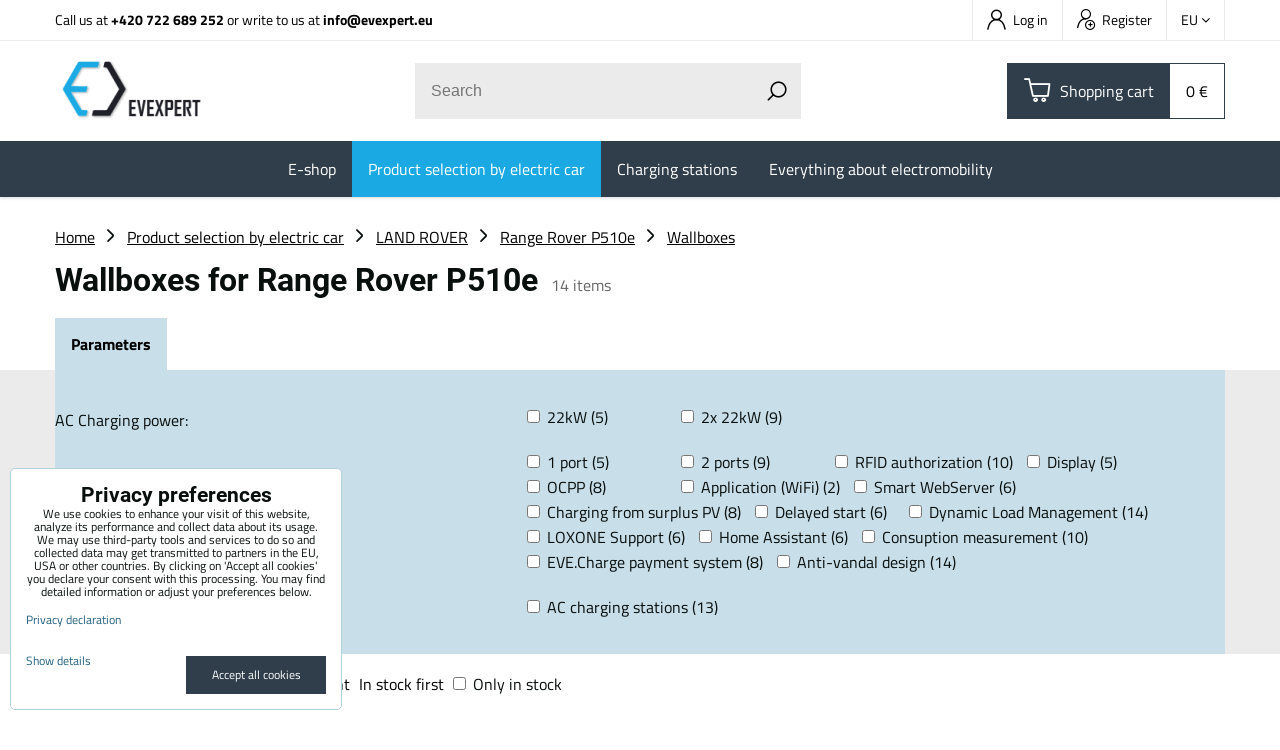

--- FILE ---
content_type: text/html; charset=UTF-8
request_url: https://www.evexpert.eu/c/product-selection-by-electric-car/land-rover/range-rover-p510e/ac-wallboxes-charging-stations
body_size: 17261
content:
<!DOCTYPE html>
<html lang="en" class="no-js" data-lssid="ef241b05f103">
    <head>
        <meta charset="utf-8">
                <title>Wallboxes for Range Rover P510e</title>
                    <meta name="description" content="Wallboxes for Range Rover P510e">
                <meta http-equiv="X-UA-Compatible" content="IE=edge,chrome=1">
	<meta name="MobileOptimized" content="width">
        <meta name="viewport" content="width=device-width,minimum-scale=1.0">
         
<script data-privacy-group="script">
var FloxSettings = {
'cartItems': {},'cartProducts': {},'cartType': "slider",'loginType': "slider",'regformType': "slider",'langVer': "" 
}; 
 
</script>
<script data-privacy-group="script">
FloxSettings.img_size = { 'min': "50x50",'small': "120x120",'medium': "440x440",'large': "800x800",'max': "1600x1600",'product_antn': "440x440",'product_detail': "800x800" };
</script>
    <template id="privacy_iframe_info">
    <div class="floxIframeBlockedInfo" data-func-text="Functional" data-analytic-text="Analytical" data-ad-text="Marketing" data-nosnippet="1">
    <div class="floxIframeBlockedInfo__common">
        <div class="likeH3">External content is blocked by Privacy options</div>
        <p>Do you want to load external content?</p>
    </div>
    <div class="floxIframeBlockedInfo__youtube">
        <div class="likeH3">Youtube videos are blocked by Privacy options</div>
        <p>Do you want to load Youtube video?</p>
    </div>
    <div class="floxIframeBlockedInfo__buttons">
        <button class="button floxIframeBlockedInfo__once">Allow once</button>
        <button class="button floxIframeBlockedInfo__always" >Allow always - agree with cookie type: </button>
    </div>
    <a class="floxIframeBlockedLink__common" href=""><i class="fa fa-external-link"></i> Open content in a new window</a>
    <a class="floxIframeBlockedLink__youtube" href=""><i class="fa fa-external-link"></i> Open video in a new window</a>
</div>
</template>
<script type="text/javascript" data-privacy-group="script">
FloxSettings.options={},FloxSettings.options.MANDATORY=1,FloxSettings.options.FUNC=2,FloxSettings.options.ANALYTIC=4,FloxSettings.options.AD=8;
FloxSettings.options.fullConsent=15;FloxSettings.options.maxConsent=15;FloxSettings.options.consent=0,localStorage.getItem("floxConsent")&&(FloxSettings.options.consent=parseInt(localStorage.getItem("floxConsent")));FloxSettings.options.sync=1;FloxSettings.google_consent2_options={},FloxSettings.google_consent2_options.AD_DATA=1,FloxSettings.google_consent2_options.AD_PERSON=2;FloxSettings.google_consent2_options.consent=-1,localStorage.getItem("floxGoogleConsent2")&&(FloxSettings.google_consent2_options.consent=parseInt(localStorage.getItem("floxGoogleConsent2")));const privacyIsYoutubeUrl=function(e){return e.includes("youtube.com/embed")||e.includes("youtube-nocookie.com/embed")},privacyIsGMapsUrl=function(e){return e.includes("google.com/maps/embed")||/maps\.google\.[a-z]{2,3}\/maps/i.test(e)},privacyGetPrivacyGroup=function(e){var t="";if(e.getAttribute("data-privacy-group")?t=e.getAttribute("data-privacy-group"):e.closest("*[data-privacy-group]")&&(t=e.closest("*[data-privacy-group]").getAttribute("data-privacy-group")),"IFRAME"===e.tagName){let r=e.src||"";privacyIsYoutubeUrl(r)&&(e.setAttribute("data-privacy-group","func"),t="func"),privacyIsGMapsUrl(r)&&(e.setAttribute("data-privacy-group","func"),t="func")}return"regular"===t&&(t="script"),t},privacyBlockScriptNode=function(e){e.type="javascript/blocked";let t=function(r){"javascript/blocked"===e.getAttribute("type")&&r.preventDefault(),e.removeEventListener("beforescriptexecute",t)};e.addEventListener("beforescriptexecute",t)},privacyHandleScriptTag=function(e){let t=privacyGetPrivacyGroup(e);if(t){if("script"===t)return;"mandatory"===t||"func"===t&&FloxSettings.options.consent&FloxSettings.options.FUNC||"analytic"===t&&FloxSettings.options.consent&FloxSettings.options.ANALYTIC||"ad"===t&&FloxSettings.options.consent&FloxSettings.options.AD||privacyBlockScriptNode(e)}else FloxSettings.options.allow_unclassified||privacyBlockScriptNode(e)},privacyShowPlaceholder=function(e){let t=privacyGetPrivacyGroup(e);var r=document.querySelector("#privacy_iframe_info").content.cloneNode(!0),i=r.querySelector(".floxIframeBlockedInfo__always");i.textContent=i.textContent+r.firstElementChild.getAttribute("data-"+t+"-text"),r.firstElementChild.setAttribute("data-"+t,"1"),r.firstElementChild.removeAttribute("data-func-text"),r.firstElementChild.removeAttribute("data-analytic-text"),r.firstElementChild.removeAttribute("data-ad-text");let o=e.parentNode.classList.contains("blockYoutube");if(e.style.height){let a=e.style.height,c=e.style.width;e.setAttribute("data-privacy-style-height",a),r.firstElementChild.style.setProperty("--iframe-h",a),r.firstElementChild.style.setProperty("--iframe-w",c),e.style.height="0"}else if(e.getAttribute("height")){let n=e.getAttribute("height").replace("px",""),l=e.getAttribute("width").replace("px","");e.setAttribute("data-privacy-height",n),n.includes("%")?r.firstElementChild.style.setProperty("--iframe-h",n):r.firstElementChild.style.setProperty("--iframe-h",n+"px"),l.includes("%")?r.firstElementChild.style.setProperty("--iframe-w",l):r.firstElementChild.style.setProperty("--iframe-w",l+"px"),e.setAttribute("height",0)}else if(o&&e.parentNode.style.maxHeight){let s=e.parentNode.style.maxHeight,p=e.parentNode.style.maxWidth;r.firstElementChild.style.setProperty("--iframe-h",s),r.firstElementChild.style.setProperty("--iframe-w",p)}let u=e.getAttribute("data-privacy-src")||"";privacyIsYoutubeUrl(u)?(r.querySelector(".floxIframeBlockedInfo__common").remove(),r.querySelector(".floxIframeBlockedLink__common").remove(),r.querySelector(".floxIframeBlockedLink__youtube").setAttribute("href",u.replace("/embed/","/watch?v="))):u?(r.querySelector(".floxIframeBlockedInfo__youtube").remove(),r.querySelector(".floxIframeBlockedLink__youtube").remove(),r.querySelector(".floxIframeBlockedLink__common").setAttribute("href",u)):(r.querySelector(".floxIframeBlockedInfo__once").remove(),r.querySelector(".floxIframeBlockedInfo__youtube").remove(),r.querySelector(".floxIframeBlockedLink__youtube").remove(),r.querySelector(".floxIframeBlockedLink__common").remove(),r.querySelector(".floxIframeBlockedInfo__always").classList.add("floxIframeBlockedInfo__always--reload")),e.parentNode.insertBefore(r,e.nextSibling),o&&e.parentNode.classList.add("blockYoutube--blocked")},privacyHidePlaceholderIframe=function(e){var t=e.nextElementSibling;if(t&&t.classList.contains("floxIframeBlockedInfo")){let r=e.parentNode.classList.contains("blockYoutube");r&&e.parentNode.classList.remove("blockYoutube--blocked"),e.getAttribute("data-privacy-style-height")?e.style.height=e.getAttribute("data-privacy-style-height"):e.getAttribute("data-privacy-height")?e.setAttribute("height",e.getAttribute("data-privacy-height")):e.classList.contains("invisible")&&e.classList.remove("invisible"),t.remove()}},privacyBlockIframeNode=function(e){var t=e.src||"";""===t&&e.getAttribute("data-src")&&(t=e.getAttribute("data-src")),e.setAttribute("data-privacy-src",t),e.removeAttribute("src"),!e.classList.contains("floxNoPrivacyPlaceholder")&&(!e.style.width||parseInt(e.style.width)>200)&&(!e.getAttribute("width")||parseInt(e.getAttribute("width"))>200)&&(!e.style.height||parseInt(e.style.height)>200)&&(!e.getAttribute("height")||parseInt(e.getAttribute("height"))>200)&&(!e.style.display||"none"!==e.style.display)&&(!e.style.visibility||"hidden"!==e.style.visibility)&&privacyShowPlaceholder(e)},privacyHandleIframeTag=function(e){let t=privacyGetPrivacyGroup(e);if(t){if("script"===t||"mandatory"===t)return;if("func"===t&&FloxSettings.options.consent&FloxSettings.options.FUNC)return;if("analytic"===t&&FloxSettings.options.consent&FloxSettings.options.ANALYTIC||"ad"===t&&FloxSettings.options.consent&FloxSettings.options.AD)return;privacyBlockIframeNode(e)}else{if(FloxSettings.options.allow_unclassified)return;privacyBlockIframeNode(e)}},privacyHandleYoutubeGalleryItem=function(e){if(!(FloxSettings.options.consent&FloxSettings.options.FUNC)){var t=e.closest(".gallery").getAttribute("data-preview-height"),r=e.getElementsByTagName("img")[0],i=r.getAttribute("src").replace(t+"/"+t,"800/800");r.classList.contains("flox-lazy-load")&&(i=r.getAttribute("data-src").replace(t+"/"+t,"800/800")),e.setAttribute("data-href",e.getAttribute("href")),e.setAttribute("href",i),e.classList.replace("ytb","ytbNoConsent")}},privacyBlockPrivacyElementNode=function(e){e.classList.contains("floxPrivacyPlaceholder")?(privacyShowPlaceholder(e),e.classList.add("invisible")):e.style.display="none"},privacyHandlePrivacyElementNodes=function(e){let t=privacyGetPrivacyGroup(e);if(t){if("script"===t||"mandatory"===t)return;if("func"===t&&FloxSettings.options.consent&FloxSettings.options.FUNC)return;if("analytic"===t&&FloxSettings.options.consent&FloxSettings.options.ANALYTIC||"ad"===t&&FloxSettings.options.consent&FloxSettings.options.AD)return;privacyBlockPrivacyElementNode(e)}else{if(FloxSettings.options.allow_unclassified)return;privacyBlockPrivacyElementNode(e)}};function privacyLoadScriptAgain(e){var t=document.getElementsByTagName("head")[0],r=document.createElement("script");r.src=e.getAttribute("src"),t.appendChild(r),e.parentElement.removeChild(e)}function privacyExecuteScriptAgain(e){var t=document.getElementsByTagName("head")[0],r=document.createElement("script");r.textContent=e.textContent,t.appendChild(r),e.parentElement.removeChild(e)}function privacyEnableScripts(){document.querySelectorAll('script[type="javascript/blocked"]').forEach(e=>{let t=privacyGetPrivacyGroup(e);(FloxSettings.options.consent&FloxSettings.options.ANALYTIC&&t.includes("analytic")||FloxSettings.options.consent&FloxSettings.options.AD&&t.includes("ad")||FloxSettings.options.consent&FloxSettings.options.FUNC&&t.includes("func"))&&(e.getAttribute("src")?privacyLoadScriptAgain(e):privacyExecuteScriptAgain(e))})}function privacyEnableIframes(){document.querySelectorAll("iframe[data-privacy-src]").forEach(e=>{let t=privacyGetPrivacyGroup(e);if(!(FloxSettings.options.consent&FloxSettings.options.ANALYTIC&&t.includes("analytic")||FloxSettings.options.consent&FloxSettings.options.AD&&t.includes("ad")||FloxSettings.options.consent&FloxSettings.options.FUNC&&t.includes("func")))return;privacyHidePlaceholderIframe(e);let r=e.getAttribute("data-privacy-src");e.setAttribute("src",r),e.removeAttribute("data-privacy-src")})}function privacyEnableYoutubeGalleryItems(){FloxSettings.options.consent&FloxSettings.options.FUNC&&(document.querySelectorAll(".ytbNoConsent").forEach(e=>{e.setAttribute("href",e.getAttribute("data-href")),e.classList.replace("ytbNoConsent","ytb")}),"function"==typeof initGalleryPlugin&&initGalleryPlugin())}function privacyEnableBlockedContent(e,t){document.querySelectorAll(".floxCaptchaCont").length&&(e&FloxSettings.options.FUNC)!=(t&FloxSettings.options.FUNC)?window.location.reload():(privacyEnableScripts(),privacyEnableIframes(),privacyEnableYoutubeGalleryItems(),"function"==typeof FloxSettings.privacyEnableScriptsCustom&&FloxSettings.privacyEnableScriptsCustom())}
function privacyUpdateConsent(){ FloxSettings.gtm&&(gtag("consent","update",{ad_storage:FloxSettings.options.consent&FloxSettings.options.AD?"granted":"denied",analytics_storage:FloxSettings.options.consent&FloxSettings.options.ANALYTIC?"granted":"denied",functionality_storage:FloxSettings.options.consent&FloxSettings.options.FUNC?"granted":"denied",personalization_storage:FloxSettings.options.consent&FloxSettings.options.FUNC?"granted":"denied",security_storage:FloxSettings.options.consent&FloxSettings.options.FUNC?"granted":"denied",ad_user_data:FloxSettings.google_consent2_options.consent>-1&&FloxSettings.google_consent2_options.consent&FloxSettings.google_consent2_options.AD_DATA?"granted":"denied",ad_personalization:FloxSettings.google_consent2_options.consent>-1&&FloxSettings.google_consent2_options.consent&FloxSettings.google_consent2_options.AD_PERSON?"granted":"denied"}),dataLayer.push({cookie_consent:{marketing:FloxSettings.options.consent&FloxSettings.options.AD?"granted":"denied",analytics:FloxSettings.options.consent&FloxSettings.options.ANALYTIC?"granted":"denied"},event:"cookie_consent"}));if(FloxSettings.sklik&&FloxSettings.sklik.active){var e={rtgId:FloxSettings.sklik.seznam_retargeting_id,consent:FloxSettings.options.consent&&FloxSettings.options.consent&FloxSettings.options.ANALYTIC?1:0};"category"===FloxSettings.sklik.pageType?(e.category=FloxSettings.sklik.category,e.pageType=FloxSettings.sklik.pageType):"offerdetail"===FloxSettings.sklik.pagetype&&(e.itemId=FloxSettings.sklik.itemId,e.pageType=FloxSettings.sklik.pageType),window.rc&&window.rc.retargetingHit&&window.rc.retargetingHit(e)}"function"==typeof loadCartFromLS&&"function"==typeof saveCartToLS&&(loadCartFromLS(),saveCartToLS());}
const observer=new MutationObserver(e=>{e.forEach(({addedNodes:e})=>{e.forEach(e=>{if(FloxSettings.options.consent!==FloxSettings.options.maxConsent){if(1===e.nodeType&&"SCRIPT"===e.tagName)return privacyHandleScriptTag(e);if(1===e.nodeType&&"IFRAME"===e.tagName)return privacyHandleIframeTag(e);if(1===e.nodeType&&"A"===e.tagName&&e.classList.contains("ytb"))return privacyHandleYoutubeGalleryItem(e);if(1===e.nodeType&&"SCRIPT"!==e.tagName&&"IFRAME"!==e.tagName&&e.classList.contains("floxPrivacyElement"))return privacyHandlePrivacyElementNodes(e)}1===e.nodeType&&(e.classList.contains("mainPrivacyModal")||e.classList.contains("mainPrivacyBar"))&&(FloxSettings.options.consent>0&&!FloxSettings.options.forceShow&&-1!==FloxSettings.google_consent2_options.consent?e.style.display="none":FloxSettings.options.consent>0&&-1===FloxSettings.google_consent2_options.consent?e.classList.add("hideBWConsentOptions"):-1!==FloxSettings.google_consent2_options.consent&&e.classList.add("hideGC2ConsentOptions"))})})});observer.observe(document.documentElement,{childList:!0,subtree:!0}),document.addEventListener("DOMContentLoaded",function(){observer.disconnect()});const createElementBackup=document.createElement;document.createElement=function(...e){if("script"!==e[0].toLowerCase())return createElementBackup.bind(document)(...e);let n=createElementBackup.bind(document)(...e);return n.setAttribute("data-privacy-group","script"),n};
</script>

<meta name="referrer" content="no-referrer-when-downgrade">


<link rel="canonical" href="https://www.evexpert.eu/c/product-selection-by-electric-car/land-rover/range-rover-p510e/ac-wallboxes-charging-stations">
    

<meta property="og:title" content="Wallboxes for Range Rover P510e">

<meta property="og:url" content="https://www.evexpert.eu/c/product-selection-by-electric-car/land-rover/range-rover-p510e/ac-wallboxes-charging-stations">
<meta property="og:description" content="Wallboxes for Range Rover P510e">

<meta name="twitter:card" content="summary_large_image">
<meta name="twitter:title" content="Wallboxes for Range Rover P510e">
<meta name="twitter:description" content="Wallboxes for Range Rover P510e">


    <meta property="og:type" content="website">
                                
        <meta property="og:image" content="https://www.evexpert.eu/resize/e/1200/630/files/products/evecube/evecube-b/big-evecube-b-new-edit-z-boku.jpg"> 
        <meta name="twitter:image" content="https://www.evexpert.eu/resize/e/1200/630/files/products/evecube/evecube-b/big-evecube-b-new-edit-z-boku.jpg">        
        <link href="https://www.evexpert.eu/resize/e/440/440/files/products/evecube/evecube-b/big-evecube-b-new-edit-z-boku.jpg" rel="previewimage">  
    <script data-privacy-group="script" type="application/ld+json">
{
    "@context": "https://schema.org",
    "@type": "WebPage",
    "name": "Wallboxes for Range Rover P510e",
    "description": "Wallboxes for Range Rover P510e",
    "image": "https://www.evexpert.eu/resize/e/440/440/files/products/evecube/evecube-b/big-evecube-b-new-edit-z-boku.jpg"}
</script>
<link rel="alternate" type="application/rss+xml" title="RSS Feed for www.evexpert.eu" href="/e/rss/news">

<link rel="dns-prefetch" href="https://www.byznysweb.cz">
<link rel="preconnect" href="https://www.byznysweb.cz/" crossorigin>
<style type="text/css">
            

@font-face {
  font-family: 'Dosis';
  font-style: normal;
  font-display: swap;
  font-weight: 400;
  src: local(''),
       url('https://www.byznysweb.cz/templates/bw-fonts/dosis-v27-latin-ext_latin-regular.woff2') format('woff2'),
       url('https://www.byznysweb.cz/templates/bw-fonts/dosis-v27-latin-ext_latin-regular.woff') format('woff');
}
/* dosis-700 - latin-ext_latin */
@font-face {
  font-family: 'Dosis';
  font-style: normal;
  font-weight: 700;
  src: local(''),
       url('https://www.byznysweb.cz/templates/bw-fonts/dosis-v27-latin-ext_latin-700.woff2') format('woff2'), /* Chrome 26+, Opera 23+, Firefox 39+ */
       url('https://www.byznysweb.cz/templates/bw-fonts/dosis-v27-latin-ext_latin-700.woff') format('woff'); /* Chrome 6+, Firefox 3.6+, IE 9+, Safari 5.1+ */
}


@font-face {
  font-family: 'Roboto';
  font-style: normal;
  font-display: swap;
  font-weight: 400;
  src: local(''),
       url('https://www.byznysweb.cz/templates/bw-fonts/roboto-v30-latin-ext_latin-regular.woff2') format('woff2'),
       url('https://www.byznysweb.cz/templates/bw-fonts/roboto-v30-latin-ext_latin-regular.woff') format('woff');
}


@font-face {
  font-family: 'Roboto';
  font-style: normal;
  font-display: swap;
  font-weight: 700;
  src: local(''),
       url('https://www.byznysweb.cz/templates/bw-fonts/roboto-v30-latin-ext_latin-700.woff2') format('woff2'),
       url('https://www.byznysweb.cz/templates/bw-fonts/roboto-v30-latin-ext_latin-700.woff') format('woff');
}

@font-face {
  font-family: 'Titillium Web';
  font-style: normal;
  font-display: swap;
  font-weight: 400;
  src: local(''),
       url('https://www.byznysweb.cz/templates/bw-fonts/titillium-web-v15-latin-ext_latin-regular.woff2') format('woff2'),
       url('https://www.byznysweb.cz/templates/bw-fonts/titillium-web-v15-latin-ext_latin-regular.woff') format('woff');
}


@font-face {
  font-family: 'Titillium Web';
  font-style: normal;
  font-display: swap;
  font-weight: 700;
  src: local(''),
       url('https://www.byznysweb.cz/templates/bw-fonts/titillium-web-v15-latin-ext_latin-700.woff2') format('woff2'),
       url('https://www.byznysweb.cz/templates/bw-fonts/titillium-web-v15-latin-ext_latin-700.woff') format('woff');
}
</style>

<link rel="preload" href="/erp-templates/skins/flat/universal/fonts/fontawesome-webfont.woff2" as="font" type="font/woff2" crossorigin>
<link href="/erp-templates/260119150601/universal.css" rel="stylesheet" type="text/css" media="all">  




  
<script data-privacy-group="regular">
    window.dataLayer = window.dataLayer || [];
    function gtag(){ dataLayer.push(arguments); }
    if(FloxSettings.options) {
        if(FloxSettings.options.consent) {
          gtag('consent', 'default', {
              'ad_storage': (FloxSettings.options.consent & FloxSettings.options.AD)?'granted':'denied',
              'analytics_storage': (FloxSettings.options.consent & FloxSettings.options.ANALYTIC)?'granted':'denied',
              'functionality_storage': (FloxSettings.options.consent & FloxSettings.options.FUNC)?'granted':'denied',
              'personalization_storage': (FloxSettings.options.consent & FloxSettings.options.FUNC)?'granted':'denied',
              'security_storage': (FloxSettings.options.consent & FloxSettings.options.FUNC)?'granted':'denied',
              'ad_user_data': ((FloxSettings.google_consent2_options.consent > -1) && FloxSettings.google_consent2_options.consent & FloxSettings.google_consent2_options.AD_DATA)?'granted':'denied',
              'ad_personalization': ((FloxSettings.google_consent2_options.consent > -1) && FloxSettings.google_consent2_options.consent & FloxSettings.google_consent2_options.AD_PERSON)?'granted':'denied'              
          });
          dataLayer.push({ 'cookie_consent': {
            'marketing': (FloxSettings.options.consent & FloxSettings.options.AD)?'granted':'denied',
            'analytics': (FloxSettings.options.consent & FloxSettings.options.ANALYTIC)?'granted':'denied'
          } });
        } else {
          gtag('consent', 'default', {
              'ad_storage': 'denied',
              'analytics_storage': 'denied',
              'functionality_storage': 'denied',
              'personalization_storage': 'denied',
              'security_storage': 'denied',
              'ad_user_data': 'denied',
              'ad_personalization': 'denied'
          });      
          dataLayer.push({ 'cookie_consent': {
            'marketing': 'denied',
            'analytics': 'denied'
            } 
          });    
        }    
    }
    
    dataLayer.push({
        'pageType' : 'category',
        'value': '0',
        'currency': 'EUR',
        'contentIds': []
            });
 
    FloxSettings.currency = 'EUR';
    FloxSettings.gtm = { 'init': true, 'container_id': 'GTM-NSRC2P3', 'page_type': 'category' };
    </script>

    <!-- Google Tag Manager HEAD -->
<script data-privacy-group="regular">(function(w,d,s,l,i){w[l]=w[l]||[];w[l].push({'gtm.start':
new Date().getTime(),event:'gtm.js'});var f=d.getElementsByTagName(s)[0],
j=d.createElement(s),dl=l!='dataLayer'?'&l='+l:'';j.async=true;j.src=
'//www.googletagmanager.com/gtm.js?id='+i+dl;f.parentNode.insertBefore(j,f);
})(window,document,'script','dataLayer','GTM-NSRC2P3');</script>
 
<script data-privacy-group="mandatory">
    FloxSettings.trackerData = {
                    'cartIds': []
            };
    </script> 
    <link rel="shortcut icon" href="/files/ev-expert/favicon-09.png">
    <link rel="icon" href="/files/ev-expert/favicon-09.png?refresh" type="image/x-icon">

		<link rel="stylesheet" href="/templates/flat/style.css?v260119150601">
		<link rel="stylesheet" href="/templates/flat/icofont/style.css">
</head>
<body class="">
    
    <noscript class="noprint">
        <div id="noscript">
            Javascript is currently not supported/disabled by this browser. To see this page as it is meant to appear please use a Javascript enabled browser.
            <br>For help see <a href="https://www.enable-javascript.com/" target="_blank">Enable-Javascript.com</a>.
        </div>
    </noscript>
    
    <div class="oCont remodal-bg">
                <header class="logo_bar_top noprint">
            
			
<div class="headertop">
	<div class="iCont flex">
		                        <div id="box-id-top_contact" class="pagebox">
                                                            <div  id="block-1028" class="blockText box blockTextRight">
	                            	    	<div class="userHTMLContent">
		    
		<p>Call us at <strong><a href="tel:+420722689252" target="_blank">+420 722 689 252</a> </strong>or write to us at <strong><a title="EV Expert email" href="mailto:info@evexpert.eu" target="_blank">info@evexpert.eu</a></strong></p>
	</div>

    	</div>

                             
            </div> 
    
		<div class="headertopRight ml-a flex">
			<div class="htacc rl-hide">
				<ul class="intopheader">
            <li><a class="sliderLoginActivator" href="/e/login"><span class="evicon eicn-user"></span> Log in</a></li> 
                <li><a class="sliderRegisterActivator" href="/e/account/register"><span class="evicon eicn-users-add"></span> Register</a></li>
    </ul>

			</div>
			<div class="htflags">
				    <div class="headerFlagsCont">
		<div class="currentFlag"><span class="currentFlagTitle">EU</span> <i class="fa fa-angle-down" aria-hidden="true"></i></div>
		<div class="headerFlagsPop">
						<a class="headerFlagLink flagLinkCurent" href="https://www.evexpert.eu">
				
                <span class="headerFlagLinkTitle">EU</span>
            </a>
						<a class="headerFlagLink " href="/de">
				
                <span class="headerFlagLinkTitle">DE</span>
            </a>
						<a class="headerFlagLink " href="https://www.evexpert.cz">
				
                <span class="headerFlagLinkTitle">CZ</span>
            </a>
						<a class="headerFlagLink " href="https://www.evexpert.sk">
				
                <span class="headerFlagLinkTitle">SK</span>
            </a>
						<a class="headerFlagLink " href="https://www.evexpert.es">
				
                <span class="headerFlagLinkTitle">ES</span>
            </a>
					</div>
	</div>

			</div>
		</div>
	</div>
</div>
<div class="headermain">
	<div class="iCont headermainCont flex f-wrap m-f-nw ai-c">
		<div class="hlogo">
			<a class="imglogo" href="/"><img src="/files/design/loga/logo.png" template-warning="file not static!" alt="Logo"></a>		</div>
		<div class="hsearch">
			    <form action="/e/search" method="get" class="siteSearchForm">
        <div class="siteSearchCont">
            <label> 
                <span>Search</span>
                <input data-pages="Pages" data-products="Products" data-categories="Categories" data-news="News" data-brands="Producer"
                       class="siteSearchInput" id="small-search" 
                       placeholder="Search" name="word" type="text" value=""></label>
                <button type="submit"><span class="invisible">Search</span><i class="fa fa-search"></i></button>
        </div>
            </form>

		</div>
		<div class="hactions flex ai-c">
			<div class="haction m-hide">
				<a href="/e/search" class="hactionlink searchactivator" title="Search">
					<span class="evicon eicn-search"></span>
				</a>
			</div>
			<div class="haction hacc l-hide">
									<a href="/e/login" class="hactionlink sliderLoginActivator" title="Log in">
						<span class="evicon eicn-user"></span>
					</a>
							</div>
			<div class="haction hcart">
				            
            <a class="smallCart  sliderCartActivator" href="/e/cart/index">
            <span class="evicon eicn-cart"></span>
            <span class="smallCartTitleText rl-hide">Shopping cart</span>
			<div class="smallCartTotalCont rm-hide">
				<span class="smallCartTotal smallCartPrice">0 €</span>
			</div>
			<span class="smallCartItems inmaction buttonCartInvisible invisible">0</span>
        </a>
    
			</div>
			<div class="haction l-hide">
				<a href="#" class="menuactivator hactionlink">
					<i class="fa fa-bars" aria-hidden="true"></i>
				</a>
			</div>
		</div>
	</div>
	<div class="hmenu rl-hide">
		<div class="iCont">
			<div id="box-id-mainnav" class="pagebox">
                                                        
<nav class="mainmenu custommainmenu">
	<ul class="mainmenuitems">
											
																																			
						<li class="mmenuItem">
				<a class="mmenuLink" href="/c/e-shop">
										<span>E-shop</span>
											<i class="custommenusubactivator menuChevron fa fa-angle-down l-hide"></i>
									</a>
									<ul class="cmgroupsub">
								<li class="msubMenuItem level1 ">
															<a href="/c/e-shop/portable-chargers" class="msubMenuLinkImg rl-hide">
						<img class="cgroupImage"
						src="/resize/e/70/70/files/design/ikonky/ikonky---eshop/velke---bez-popisku/prenosne-nabijeci-stanice.jpg" alt="">
					</a>
										<div class="msubMenuItemInner">
											<a href="/c/e-shop/portable-chargers" class="msubMenuLink">
							Portable chargers						</a>
																</div>
									</li>
								<li class="msubMenuItem level1 ">
															<a href="/c/e-shop/ac-charging-stations" class="msubMenuLinkImg rl-hide">
						<img class="cgroupImage"
						src="/resize/e/70/70/files/design/ikonky/ikonky---eshop/velke---bez-popisku/ac-nabijeci-stanice.jpg" alt="AC Charging station for electric cars with an output of up to 2x22 kW">
					</a>
										<div class="msubMenuItemInner">
											<a href="/c/e-shop/ac-charging-stations" class="msubMenuLink">
							AC Charging stations						</a>
																</div>
									</li>
								<li class="msubMenuItem level1 ">
															<a href="/c/e-shop/dc-fast-charging-stations" class="msubMenuLinkImg rl-hide">
						<img class="cgroupImage"
						src="/resize/e/70/70/files/design/ikonky/ikonky---eshop/velke---bez-popisku/dc-nabijeci-stanice.jpg" alt="DC fast charging station from EV Expert">
					</a>
										<div class="msubMenuItemInner">
											<a href="/c/e-shop/dc-fast-charging-stations" class="msubMenuLink">
							DC Fast Chargers						</a>
																</div>
									</li>
								<li class="msubMenuItem level1 ">
															<a href="/c/e-shop/charging-cables-for-electric-cars" class="msubMenuLinkImg rl-hide">
						<img class="cgroupImage"
						src="/resize/e/70/70/files/design/ikonky/ikonky---eshop/velke---bez-popisku/nabijeci-kabely.jpg" alt="Charging cables for electric cars | Best price and quality">
					</a>
										<div class="msubMenuItemInner">
											<a href="/c/e-shop/charging-cables-for-electric-cars" class="msubMenuLink">
							Charging cables						</a>
																</div>
									</li>
								<li class="msubMenuItem level1 ">
															<a href="/c/e-shop/adapters" class="msubMenuLinkImg rl-hide">
						<img class="cgroupImage"
						src="/resize/e/70/70/files/design/ikonky/ikonky---eshop/velke---bez-popisku/adaptery-t1---t22021-05-10-15-00-23.jpg" alt="Charging adapters for your electric car">
					</a>
										<div class="msubMenuItemInner">
											<a href="/c/e-shop/adapters" class="msubMenuLink">
							T1 & T2 Charging adapters						</a>
																</div>
									</li>
								<li class="msubMenuItem level1 ">
															<a href="/c/e-shop/schuko-cee-adapters" class="msubMenuLinkImg rl-hide">
						<img class="cgroupImage"
						src="/resize/e/70/70/files/design/ikonky/ikonky---eshop/velke---bez-popisku/nabijeci-adaptery-t1---t2.jpg" alt="">
					</a>
										<div class="msubMenuItemInner">
											<a href="/c/e-shop/schuko-cee-adapters" class="msubMenuLink">
							SCHUKO & CEE adapters						</a>
																</div>
									</li>
								<li class="msubMenuItem level1 ">
															<a href="/c/e-shop/ev-charging-plugs-and-sockets" class="msubMenuLinkImg rl-hide">
						<img class="cgroupImage"
						src="/resize/e/70/70/files/design/ikonky/ikonky---eshop/big-nabijeci-konektory.jpg" alt="EV Charging plugs and sockets Type 1 and Type 2 for your electric vehicle">
					</a>
										<div class="msubMenuItemInner">
											<a href="/c/e-shop/ev-charging-plugs-and-sockets" class="msubMenuLink">
							EV charging plugs and sockets						</a>
																</div>
									</li>
								<li class="msubMenuItem level1 ">
															<a href="/c/e-shop/wiring-accesories-circuit-protection" class="msubMenuLinkImg rl-hide">
						<img class="cgroupImage"
						src="/resize/e/70/70/files/design/ikonky/ikonky---eshop/electricity-meters.jpg" alt="Wiring accessories &amp; circuit protection">
					</a>
										<div class="msubMenuItemInner">
											<a href="/c/e-shop/wiring-accesories-circuit-protection" class="msubMenuLink">
							 Electrical Installation Accessories						</a>
																</div>
									</li>
								<li class="msubMenuItem level1 last">
															<a href="/c/e-shop/charging-components-for-electric-cars" class="msubMenuLinkImg rl-hide">
						<img class="cgroupImage"
						src="/resize/e/70/70/files/design/ikonky/ikonky---eshop/velke---bez-popisku/ruzne-prislusenstvi.jpg" alt="All charging accesories and components for your electric vehicles">
					</a>
										<div class="msubMenuItemInner">
											<a href="/c/e-shop/charging-components-for-electric-cars" class="msubMenuLink">
							Other accessories						</a>
																</div>
									</li>
							</ul>
							</li>
														
						
						<li class="mmenuItem">
				<a class="mmenuLink select" href="/c/product-selection-by-electric-car">
										<span>Product selection by electric car</span>
									</a>
							</li>
														
																																			
						<li class="mmenuItem">
				<a class="mmenuLink" href="/charging-stations">
										<span>Charging stations</span>
									</a>
							</li>
														
																																			
						<li class="mmenuItem">
				<a class="mmenuLink" href="/eshop1/knowledge-center">
										<span>Everything about electromobility</span>
											<i class="custommenusubactivator menuChevron fa fa-angle-down l-hide"></i>
									</a>
									<ul class="cmgroupsub">
								<li class="msubMenuItem level1 ">
															<a href="/eshop1/knowledge-center/ac-dc-charging-electromobil-current-alternating-direct" class="msubMenuLinkImg rl-hide">
						<img class="cgroupImage"
						src="/resize/e/70/70/files/design/ikonky/ac-dc-nabijeni.png" alt="AC / DC Charging">
					</a>
										<div class="msubMenuItemInner">
											<a href="/eshop1/knowledge-center/ac-dc-charging-electromobil-current-alternating-direct" class="msubMenuLink">
							AC / DC Charging						</a>
																</div>
									</li>
								<li class="msubMenuItem level1 ">
															<a href="/eshop1/knowledge-center/how-to-choose-charging-station-ac-home" class="msubMenuLinkImg rl-hide">
						<img class="cgroupImage"
						src="/resize/e/70/70/files/design/ikonky/podle-ceho-vybrat-nabijeci-stanici-pro-vas-elektomobil.png" alt="How to choose a Charging Station">
					</a>
										<div class="msubMenuItemInner">
											<a href="/eshop1/knowledge-center/how-to-choose-charging-station-ac-home" class="msubMenuLink">
							How to choose a Charging Station						</a>
																</div>
									</li>
								<li class="msubMenuItem level1 ">
															<a href="/eshop1/knowledge-center/cost-of-operating-and-maintaining-electrocar-ev" class="msubMenuLinkImg rl-hide">
						<img class="cgroupImage"
						src="/resize/e/70/70/files/design/ikonky/naklady-na-provoz-a-udrzbu-elektomobilu.png" alt="Cost of operating and maintaining EV">
					</a>
										<div class="msubMenuItemInner">
											<a href="/eshop1/knowledge-center/cost-of-operating-and-maintaining-electrocar-ev" class="msubMenuLink">
							Cost of operating and maintaining EV						</a>
																</div>
									</li>
								<li class="msubMenuItem level1 ">
															<a href="/eshop1/knowledge-center/where-to-charge-your-ev-in-europe" class="msubMenuLinkImg rl-hide">
						<img class="cgroupImage"
						src="/resize/e/70/70/files/design/ikonky/vyvoj-a-vyroba-v-cr.png" alt="Where to charge your EV in Europe?">
					</a>
										<div class="msubMenuItemInner">
											<a href="/eshop1/knowledge-center/where-to-charge-your-ev-in-europe" class="msubMenuLink">
							Where to charge your EV in Europe?						</a>
																</div>
									</li>
								<li class="msubMenuItem level1 ">
															<a href="/eshop1/knowledge-center/connector-types-for-ev-charging-around-the-world" class="msubMenuLinkImg rl-hide">
						<img class="cgroupImage"
						src="/resize/e/70/70/files/design/ikonky/typy-konektoru-pro-nabijeni-ev-ve-svete.png" alt="">
					</a>
										<div class="msubMenuItemInner">
											<a href="/eshop1/knowledge-center/connector-types-for-ev-charging-around-the-world" class="msubMenuLink">
							Connector types for EV charging around the world						</a>
																</div>
									</li>
								<li class="msubMenuItem level1 ">
															<a href="/eshop1/knowledge-center/electric-vehicles-and-their-batteries" class="msubMenuLinkImg rl-hide">
						<img class="cgroupImage"
						src="/resize/e/70/70/files/design/ikonky/elektromobily-a-jejich-baterie.png" alt="">
					</a>
										<div class="msubMenuItemInner">
											<a href="/eshop1/knowledge-center/electric-vehicles-and-their-batteries" class="msubMenuLink">
							Electric vehicles and their batteries						</a>
																</div>
									</li>
								<li class="msubMenuItem level1 ">
															<a href="/eshop1/knowledge-center/on-board-charger" class="msubMenuLinkImg rl-hide">
						<img class="cgroupImage"
						src="/resize/e/70/70/files/design/ikonky/palubni-nabijecka-elektromobilu.png" alt="">
					</a>
										<div class="msubMenuItemInner">
											<a href="/eshop1/knowledge-center/on-board-charger" class="msubMenuLink">
							On-Board Charger						</a>
																</div>
									</li>
								<li class="msubMenuItem level1 ">
															<a href="/eshop1/knowledge-center/benefits-for-electric-cars-in-the-european-union" class="msubMenuLinkImg rl-hide">
						<img class="cgroupImage"
						src="/resize/e/70/70/files/design/ikonky/podpora-platebni-brany-eve-charge.jpg" alt="">
					</a>
										<div class="msubMenuItemInner">
											<a href="/eshop1/knowledge-center/benefits-for-electric-cars-in-the-european-union" class="msubMenuLink">
							Benefits for electric cars in the European Union						</a>
																</div>
									</li>
								<li class="msubMenuItem level1 last">
															<a href="/eshop1/knowledge-center/bms1" class="msubMenuLinkImg rl-hide">
						<img class="cgroupImage"
						src="/resize/e/70/70/files/design/ikonky/web-server.jpg" alt="Battery Management System">
					</a>
										<div class="msubMenuItemInner">
											<a href="/eshop1/knowledge-center/bms1" class="msubMenuLink">
							Battery Management System						</a>
																</div>
									</li>
							</ul>
							</li>
						</ul>
</nav>

                             
            </div>
			
		</div>
	</div>
</div>

<div class="mmenu mobileMenuCont l-hide">
	<div class="mmenuoverlay"></div>
	<div class="mobileMenuStatic mmenuCont">
		<div class="menuHeaderLine forMobile">
			Menu
			<span class="closemenutoggler">×</span>
		</div>
		<div id="box-id-mainnav" class="pagebox">
                                                        
<nav class="mainmenu custommainmenu">
	<ul class="mainmenuitems">
											
																																			
						<li class="mmenuItem">
				<a class="mmenuLink" href="/c/e-shop">
										<span>E-shop</span>
											<i class="custommenusubactivator menuChevron fa fa-angle-down l-hide"></i>
									</a>
									<ul class="cmgroupsub">
								<li class="msubMenuItem level1 ">
															<a href="/c/e-shop/portable-chargers" class="msubMenuLinkImg rl-hide">
						<img class="cgroupImage"
						src="/resize/e/70/70/files/design/ikonky/ikonky---eshop/velke---bez-popisku/prenosne-nabijeci-stanice.jpg" alt="">
					</a>
										<div class="msubMenuItemInner">
											<a href="/c/e-shop/portable-chargers" class="msubMenuLink">
							Portable chargers						</a>
																</div>
									</li>
								<li class="msubMenuItem level1 ">
															<a href="/c/e-shop/ac-charging-stations" class="msubMenuLinkImg rl-hide">
						<img class="cgroupImage"
						src="/resize/e/70/70/files/design/ikonky/ikonky---eshop/velke---bez-popisku/ac-nabijeci-stanice.jpg" alt="AC Charging station for electric cars with an output of up to 2x22 kW">
					</a>
										<div class="msubMenuItemInner">
											<a href="/c/e-shop/ac-charging-stations" class="msubMenuLink">
							AC Charging stations						</a>
																</div>
									</li>
								<li class="msubMenuItem level1 ">
															<a href="/c/e-shop/dc-fast-charging-stations" class="msubMenuLinkImg rl-hide">
						<img class="cgroupImage"
						src="/resize/e/70/70/files/design/ikonky/ikonky---eshop/velke---bez-popisku/dc-nabijeci-stanice.jpg" alt="DC fast charging station from EV Expert">
					</a>
										<div class="msubMenuItemInner">
											<a href="/c/e-shop/dc-fast-charging-stations" class="msubMenuLink">
							DC Fast Chargers						</a>
																</div>
									</li>
								<li class="msubMenuItem level1 ">
															<a href="/c/e-shop/charging-cables-for-electric-cars" class="msubMenuLinkImg rl-hide">
						<img class="cgroupImage"
						src="/resize/e/70/70/files/design/ikonky/ikonky---eshop/velke---bez-popisku/nabijeci-kabely.jpg" alt="Charging cables for electric cars | Best price and quality">
					</a>
										<div class="msubMenuItemInner">
											<a href="/c/e-shop/charging-cables-for-electric-cars" class="msubMenuLink">
							Charging cables						</a>
																</div>
									</li>
								<li class="msubMenuItem level1 ">
															<a href="/c/e-shop/adapters" class="msubMenuLinkImg rl-hide">
						<img class="cgroupImage"
						src="/resize/e/70/70/files/design/ikonky/ikonky---eshop/velke---bez-popisku/adaptery-t1---t22021-05-10-15-00-23.jpg" alt="Charging adapters for your electric car">
					</a>
										<div class="msubMenuItemInner">
											<a href="/c/e-shop/adapters" class="msubMenuLink">
							T1 & T2 Charging adapters						</a>
																</div>
									</li>
								<li class="msubMenuItem level1 ">
															<a href="/c/e-shop/schuko-cee-adapters" class="msubMenuLinkImg rl-hide">
						<img class="cgroupImage"
						src="/resize/e/70/70/files/design/ikonky/ikonky---eshop/velke---bez-popisku/nabijeci-adaptery-t1---t2.jpg" alt="">
					</a>
										<div class="msubMenuItemInner">
											<a href="/c/e-shop/schuko-cee-adapters" class="msubMenuLink">
							SCHUKO & CEE adapters						</a>
																</div>
									</li>
								<li class="msubMenuItem level1 ">
															<a href="/c/e-shop/ev-charging-plugs-and-sockets" class="msubMenuLinkImg rl-hide">
						<img class="cgroupImage"
						src="/resize/e/70/70/files/design/ikonky/ikonky---eshop/big-nabijeci-konektory.jpg" alt="EV Charging plugs and sockets Type 1 and Type 2 for your electric vehicle">
					</a>
										<div class="msubMenuItemInner">
											<a href="/c/e-shop/ev-charging-plugs-and-sockets" class="msubMenuLink">
							EV charging plugs and sockets						</a>
																</div>
									</li>
								<li class="msubMenuItem level1 ">
															<a href="/c/e-shop/wiring-accesories-circuit-protection" class="msubMenuLinkImg rl-hide">
						<img class="cgroupImage"
						src="/resize/e/70/70/files/design/ikonky/ikonky---eshop/electricity-meters.jpg" alt="Wiring accessories &amp; circuit protection">
					</a>
										<div class="msubMenuItemInner">
											<a href="/c/e-shop/wiring-accesories-circuit-protection" class="msubMenuLink">
							 Electrical Installation Accessories						</a>
																</div>
									</li>
								<li class="msubMenuItem level1 last">
															<a href="/c/e-shop/charging-components-for-electric-cars" class="msubMenuLinkImg rl-hide">
						<img class="cgroupImage"
						src="/resize/e/70/70/files/design/ikonky/ikonky---eshop/velke---bez-popisku/ruzne-prislusenstvi.jpg" alt="All charging accesories and components for your electric vehicles">
					</a>
										<div class="msubMenuItemInner">
											<a href="/c/e-shop/charging-components-for-electric-cars" class="msubMenuLink">
							Other accessories						</a>
																</div>
									</li>
							</ul>
							</li>
														
						
						<li class="mmenuItem">
				<a class="mmenuLink select" href="/c/product-selection-by-electric-car">
										<span>Product selection by electric car</span>
									</a>
							</li>
														
																																			
						<li class="mmenuItem">
				<a class="mmenuLink" href="/charging-stations">
										<span>Charging stations</span>
									</a>
							</li>
														
																																			
						<li class="mmenuItem">
				<a class="mmenuLink" href="/eshop1/knowledge-center">
										<span>Everything about electromobility</span>
											<i class="custommenusubactivator menuChevron fa fa-angle-down l-hide"></i>
									</a>
									<ul class="cmgroupsub">
								<li class="msubMenuItem level1 ">
															<a href="/eshop1/knowledge-center/ac-dc-charging-electromobil-current-alternating-direct" class="msubMenuLinkImg rl-hide">
						<img class="cgroupImage"
						src="/resize/e/70/70/files/design/ikonky/ac-dc-nabijeni.png" alt="AC / DC Charging">
					</a>
										<div class="msubMenuItemInner">
											<a href="/eshop1/knowledge-center/ac-dc-charging-electromobil-current-alternating-direct" class="msubMenuLink">
							AC / DC Charging						</a>
																</div>
									</li>
								<li class="msubMenuItem level1 ">
															<a href="/eshop1/knowledge-center/how-to-choose-charging-station-ac-home" class="msubMenuLinkImg rl-hide">
						<img class="cgroupImage"
						src="/resize/e/70/70/files/design/ikonky/podle-ceho-vybrat-nabijeci-stanici-pro-vas-elektomobil.png" alt="How to choose a Charging Station">
					</a>
										<div class="msubMenuItemInner">
											<a href="/eshop1/knowledge-center/how-to-choose-charging-station-ac-home" class="msubMenuLink">
							How to choose a Charging Station						</a>
																</div>
									</li>
								<li class="msubMenuItem level1 ">
															<a href="/eshop1/knowledge-center/cost-of-operating-and-maintaining-electrocar-ev" class="msubMenuLinkImg rl-hide">
						<img class="cgroupImage"
						src="/resize/e/70/70/files/design/ikonky/naklady-na-provoz-a-udrzbu-elektomobilu.png" alt="Cost of operating and maintaining EV">
					</a>
										<div class="msubMenuItemInner">
											<a href="/eshop1/knowledge-center/cost-of-operating-and-maintaining-electrocar-ev" class="msubMenuLink">
							Cost of operating and maintaining EV						</a>
																</div>
									</li>
								<li class="msubMenuItem level1 ">
															<a href="/eshop1/knowledge-center/where-to-charge-your-ev-in-europe" class="msubMenuLinkImg rl-hide">
						<img class="cgroupImage"
						src="/resize/e/70/70/files/design/ikonky/vyvoj-a-vyroba-v-cr.png" alt="Where to charge your EV in Europe?">
					</a>
										<div class="msubMenuItemInner">
											<a href="/eshop1/knowledge-center/where-to-charge-your-ev-in-europe" class="msubMenuLink">
							Where to charge your EV in Europe?						</a>
																</div>
									</li>
								<li class="msubMenuItem level1 ">
															<a href="/eshop1/knowledge-center/connector-types-for-ev-charging-around-the-world" class="msubMenuLinkImg rl-hide">
						<img class="cgroupImage"
						src="/resize/e/70/70/files/design/ikonky/typy-konektoru-pro-nabijeni-ev-ve-svete.png" alt="">
					</a>
										<div class="msubMenuItemInner">
											<a href="/eshop1/knowledge-center/connector-types-for-ev-charging-around-the-world" class="msubMenuLink">
							Connector types for EV charging around the world						</a>
																</div>
									</li>
								<li class="msubMenuItem level1 ">
															<a href="/eshop1/knowledge-center/electric-vehicles-and-their-batteries" class="msubMenuLinkImg rl-hide">
						<img class="cgroupImage"
						src="/resize/e/70/70/files/design/ikonky/elektromobily-a-jejich-baterie.png" alt="">
					</a>
										<div class="msubMenuItemInner">
											<a href="/eshop1/knowledge-center/electric-vehicles-and-their-batteries" class="msubMenuLink">
							Electric vehicles and their batteries						</a>
																</div>
									</li>
								<li class="msubMenuItem level1 ">
															<a href="/eshop1/knowledge-center/on-board-charger" class="msubMenuLinkImg rl-hide">
						<img class="cgroupImage"
						src="/resize/e/70/70/files/design/ikonky/palubni-nabijecka-elektromobilu.png" alt="">
					</a>
										<div class="msubMenuItemInner">
											<a href="/eshop1/knowledge-center/on-board-charger" class="msubMenuLink">
							On-Board Charger						</a>
																</div>
									</li>
								<li class="msubMenuItem level1 ">
															<a href="/eshop1/knowledge-center/benefits-for-electric-cars-in-the-european-union" class="msubMenuLinkImg rl-hide">
						<img class="cgroupImage"
						src="/resize/e/70/70/files/design/ikonky/podpora-platebni-brany-eve-charge.jpg" alt="">
					</a>
										<div class="msubMenuItemInner">
											<a href="/eshop1/knowledge-center/benefits-for-electric-cars-in-the-european-union" class="msubMenuLink">
							Benefits for electric cars in the European Union						</a>
																</div>
									</li>
								<li class="msubMenuItem level1 last">
															<a href="/eshop1/knowledge-center/bms1" class="msubMenuLinkImg rl-hide">
						<img class="cgroupImage"
						src="/resize/e/70/70/files/design/ikonky/web-server.jpg" alt="Battery Management System">
					</a>
										<div class="msubMenuItemInner">
											<a href="/eshop1/knowledge-center/bms1" class="msubMenuLink">
							Battery Management System						</a>
																</div>
									</li>
							</ul>
							</li>
						</ul>
</nav>

                             
            </div>
		
	</div>
</div>

        </header>
														
					                                    <div id="main" class="basic">
                <div class="iCont clear">
                    <div id="content" class="mainColumn">
        <div id="product-list-c9316" class="productList" 
     data-use-block="0" data-category-id="9316" data-category-title="Wallboxes"
     data-playlist-9316="95cc848b"     data-type="grid" 
     data-per-page="12" 
     data-pagination-limit="12" data-order-by="position" data-order-desc="0" 
     data-page="0" data-variant-filter="0" 
     data-continue-loading="10" 
     data-continue-loading-count="10"
      data-in-stock="0"     >
        <div class="boxNP">
					<div class="boxHeader boxRow">
				<ul class="breadcrumbs" itemscope itemtype="https://schema.org/BreadcrumbList">
    <li>
        <a href="/">
            <span>Home</span>
        </a>         
    </li>
        
        <li itemprop="itemListElement" itemscope itemtype="https://schema.org/ListItem">
            <i class="fa fa-caret-right"></i>
            <a href="/c/product-selection-by-electric-car" itemprop="item">
                <span itemprop="name">Product selection by electric car</span>
            </a>
            <meta itemprop="position" content="1">            
        </li>
        
        <li itemprop="itemListElement" itemscope itemtype="https://schema.org/ListItem">
            <i class="fa fa-caret-right"></i>
            <a href="/c/product-selection-by-electric-car/land-rover" itemprop="item">
                <span itemprop="name">LAND ROVER</span>
            </a>
            <meta itemprop="position" content="2">            
        </li>
        
        <li itemprop="itemListElement" itemscope itemtype="https://schema.org/ListItem">
            <i class="fa fa-caret-right"></i>
            <a href="/c/product-selection-by-electric-car/land-rover/range-rover-p510e" itemprop="item">
                <span itemprop="name">Range Rover P510e</span>
            </a>
            <meta itemprop="position" content="3">            
        </li>
        
        <li itemprop="itemListElement" itemscope itemtype="https://schema.org/ListItem">
            <i class="fa fa-caret-right"></i>
            <a href="/c/product-selection-by-electric-car/land-rover/range-rover-p510e/ac-wallboxes-charging-stations" itemprop="item">
                <span itemprop="name">Wallboxes</span>
            </a>
            <meta itemprop="position" content="4">            
        </li>
    </ul>
			</div>
		        			            <div class="productListTitleCont boxRow clear">
                                                            <h1 class="productListTitle">
                                                            Wallboxes for Range Rover P510e
                                                    </h1>
                                         
                    <p class="productListCount">
                        <span class="productCount">14</span> 
                        <span class="productCountWord">items</span>
                    </p>
                                                </div>
			            <div class="boxRow clear">                
                            </div> 
            </div>
    
    
     
        <form action="" method="get" class="productListFilterForm">
    <div class="boxNP productListFilter">  
            <div class="floxTabsCont" id="tabs-c9316">
            <ul class="floxTabs">
                                                    <li class="floxTabsItem active">
                        <a href="#variant-filter-c9316"><span>Parameters</span></a>
                    </li>
                                            </ul>
                                    <section class="floxTabsContent active" id="variant-filter-c9316">
                    <div class="searchform noprint">
                                                                                <p class="formFieldB">
                        <span class="formFieldBRow">
                <span class="formFieldBTitle">
                    AC Charging power:
                                    </span>
                                                                                                                        <span class="formFieldBInput">
                     
                        <label class="formFieldBLabel">
                                                        <input class="checkboxBox" type="checkbox" name="field_131[]" value="361" >
                            <span class="formFieldBOptionTitle">22kW (5)</span>
                        </label>
                     
                        <label class="formFieldBLabel">
                                                        <input class="checkboxBox" type="checkbox" name="field_131[]" value="428" >
                            <span class="formFieldBOptionTitle">2x 22kW (9)</span>
                        </label>
                                    </span>            
            </span>
            </p>



                                                    <p class="formFieldB">
                        <span class="formFieldBRow">
                <span class="formFieldBTitle">
                    Features of AC & DC chargers:
                                    </span>
                                                                                                                                                                                                                                                                                                                                                                                                                                                                                                                                                                                                            <span class="formFieldBInput">
                     
                        <label class="formFieldBLabel">
                                                        <input class="checkboxBox" type="checkbox" name="field_144[]" value="421" >
                            <span class="formFieldBOptionTitle">1 port (5)</span>
                        </label>
                     
                        <label class="formFieldBLabel">
                                                        <input class="checkboxBox" type="checkbox" name="field_144[]" value="422" >
                            <span class="formFieldBOptionTitle">2 ports (9)</span>
                        </label>
                     
                        <label class="formFieldBLabel">
                                                        <input class="checkboxBox" type="checkbox" name="field_144[]" value="420" >
                            <span class="formFieldBOptionTitle">RFID authorization (10)</span>
                        </label>
                     
                        <label class="formFieldBLabel">
                                                        <input class="checkboxBox" type="checkbox" name="field_144[]" value="429" >
                            <span class="formFieldBOptionTitle">Display (5)</span>
                        </label>
                     
                        <label class="formFieldBLabel">
                                                        <input class="checkboxBox" type="checkbox" name="field_144[]" value="419" >
                            <span class="formFieldBOptionTitle">OCPP (8)</span>
                        </label>
                     
                        <label class="formFieldBLabel">
                                                        <input class="checkboxBox" type="checkbox" name="field_144[]" value="431" >
                            <span class="formFieldBOptionTitle">Application (WiFi) (2)</span>
                        </label>
                     
                        <label class="formFieldBLabel">
                                                        <input class="checkboxBox" type="checkbox" name="field_144[]" value="434" >
                            <span class="formFieldBOptionTitle">Smart WebServer (6)</span>
                        </label>
                     
                        <label class="formFieldBLabel">
                                                        <input class="checkboxBox" type="checkbox" name="field_144[]" value="435" >
                            <span class="formFieldBOptionTitle">Charging from surplus PV (8)</span>
                        </label>
                     
                        <label class="formFieldBLabel">
                                                        <input class="checkboxBox" type="checkbox" name="field_144[]" value="432" >
                            <span class="formFieldBOptionTitle">Delayed start (6)</span>
                        </label>
                     
                        <label class="formFieldBLabel">
                                                        <input class="checkboxBox" type="checkbox" name="field_144[]" value="439" >
                            <span class="formFieldBOptionTitle">Dynamic Load Management  (14)</span>
                        </label>
                     
                        <label class="formFieldBLabel">
                                                        <input class="checkboxBox" type="checkbox" name="field_144[]" value="437" >
                            <span class="formFieldBOptionTitle">LOXONE Support (6)</span>
                        </label>
                     
                        <label class="formFieldBLabel">
                                                        <input class="checkboxBox" type="checkbox" name="field_144[]" value="438" >
                            <span class="formFieldBOptionTitle">Home  Assistant (6)</span>
                        </label>
                     
                        <label class="formFieldBLabel">
                                                        <input class="checkboxBox" type="checkbox" name="field_144[]" value="440" >
                            <span class="formFieldBOptionTitle">Consuption measurement (10)</span>
                        </label>
                     
                        <label class="formFieldBLabel">
                                                        <input class="checkboxBox" type="checkbox" name="field_144[]" value="436" >
                            <span class="formFieldBOptionTitle">EVE.Charge payment system (8)</span>
                        </label>
                     
                        <label class="formFieldBLabel">
                                                        <input class="checkboxBox" type="checkbox" name="field_144[]" value="430" >
                            <span class="formFieldBOptionTitle">Anti-vandal design (14)</span>
                        </label>
                                    </span>            
            </span>
            </p>



                                                    <p class="formFieldB">
                        <span class="formFieldBRow">
                <span class="formFieldBTitle">
                    Type of product:
                                    </span>
                                                                                    <span class="formFieldBInput">
                     
                        <label class="formFieldBLabel">
                                                        <input class="checkboxBox" type="checkbox" name="field_147[]" value="446" >
                            <span class="formFieldBOptionTitle">AC charging stations (13)</span>
                        </label>
                                    </span>            
            </span>
            </p>



                         
                  
    
                    </div>
                    <p class="invisible boxSimple"><button id="variant-filter-submit-c9316" class="submit right" type="button">Submit</button></p>
            </section>
                                </div>
     
    
		<div class="productListMainControls2 clear noprint flex f-wrap ai-c">
			<div class="controlViewSortLinks">
				<span class="controlViewSortSelectText2">Sort by:</span>
								<a data-srt="title" data-dsc="0"  href="?id=product-list-c9316&view_count=12&view_sort=title">Title</a>
				<a data-srt="position" data-dsc="0"  class="actived" href="?id=product-list-c9316&view_count=12&view_sort=position">Position</a>
									<a data-srt="price" data-dsc="0"  href="?id=product-list-c9316&view_count=12&view_sort=price">Price</a>
												<a data-srt="age" data-dsc="0"  href="?id=product-list-c9316&view_count=12&view_sort=age">Most recent</a>
									<a data-srt="stock" data-dsc="0"  href="?id=product-list-c9316&view_count=12&view_sort=stock">In stock first</a>
											</div>
							<div class="controlOnlyInStock2">
					<label>
						<input type="checkbox" name="view_in_stock" value="1" >
						<span>Only in stock</span>
					</label>
				</div>
					</div>
    </div>
</form>

        <div class="boxNP">                  
            <div class="products clear
          "
     data-productlist-empty-filter-text="No product matches current filter." data-productlist-empty-text="There are no products in this category.">
    <div class="productsLoadingOverlay"></div>
        <ul class="productListFGrid columns3 clear" data-column-count="3">
                <li class="productListFGridItem productListItemJS" data-href="/p/318/evecube-b-22kw-ac-charging-station" data-pid="318">
	<div class="productListFGridImage">
        <a class="linkImage productListLink" href="/p/318/evecube-b-22kw-ac-charging-station">
            
            
<noscript>
    <img src="/resize/eq/300/400/files/products/evecube/evecube-b-/evecube-b-web2022.jpg" 
         alt="EVECUBE B - 22kW AC charging station (offline)"
        title="EVECUBE B - 22kW AC charging station (offline)"                     >        
</noscript>
<img src="/erp-templates/skins/flat/universal/img/loading.svg"
     data-src="/resize/eq/300/400/files/products/evecube/evecube-b-/evecube-b-web2022.jpg" 
     alt="EVECUBE B - 22kW AC charging station (offline)"
     title="EVECUBE B - 22kW AC charging station (offline)"     class="flox-lazy-load"               >

			    <p class="indicators">
                                  <img title="MADE IN CZECH" class="indicator" src="/resize/e/200/25/files/ceska-vlajka.jpeg" alt="MADE IN CZECH">
                        </p>    

        </a>
		    </div>
    <div class="productListFGridText">
        <h3 class="productListFGridTitle2"><a class="productListLink" href="/p/318/evecube-b-22kw-ac-charging-station">EVECUBE B - 22kW AC charging station (offline)</a></h3>
        <p class="productListFGridDescription2">
            The EVECUBE B home charging station is made of high-quality...
        </p>
    </div>
	<div class="productListFGridCartPricing">
		                                
                                    <p class="price">            from 870 €  <span class="dph">incl. VAT</span>
        </p>
                <p class="priceSmaller">            from 719.01 €        </p>
                                        
	</div>
    <div class="productListFGridCartInfo">
                    <p class="boxSimple productListGridIdentCont">
                                    <span class="productListGridWarehouseStatus">
                Availability:
                <span title="Dodací lhůta u wallboxu EVECUBE po objednání, uhrazení a otestovaní je přibližně 2 až 10 pracovních dnů v závislosti na počtu a konfiguraci."                     style="color:#49B81A">
                                            In stock
                                    </span>
            </span>
                        </p>
            </div>
    <div class="productListGridCart noprint">
                        <a class="button buttonSmall buttonCart productListLink" href="/p/318/evecube-b-22kw-ac-charging-station"><i class="fa fa-shopping-cart"></i>&nbsp;&nbsp;Select variant</a>
                    
    <div class="productListItemAnalyticsData invisible" data-id="318" data-product-id="318" data-name="EVECUBE B - 22kW AC charging station (offline)" 
         data-price="719.01"
                              data-brand="EV Expert"                     data-category="Wallboxes"                     data-list="Wallboxes"
         ></div>

    </div>
</li>

                <li class="productListFGridItem productListItemJS" data-href="/p/561/evecube-b-22kw-ac-charging-station" data-pid="561">
	<div class="productListFGridImage">
        <a class="linkImage productListLink" href="/p/561/evecube-b-22kw-ac-charging-station">
            
            
<noscript>
    <img src="/resize/eq/300/400/files/products/evecube/evecube-b-/evecube-b-web2022.jpg" 
         alt="EVECUBE B - 22kW AC charging station (offline)"
        title="EVECUBE B - 22kW AC charging station (offline)"                     >        
</noscript>
<img src="/erp-templates/skins/flat/universal/img/loading.svg"
     data-src="/resize/eq/300/400/files/products/evecube/evecube-b-/evecube-b-web2022.jpg" 
     alt="EVECUBE B - 22kW AC charging station (offline)"
     title="EVECUBE B - 22kW AC charging station (offline)"     class="flox-lazy-load"               >

			    <p class="indicators">
                                  <img title="MADE IN CZECH" class="indicator" src="/resize/e/200/25/files/ceska-vlajka.jpeg" alt="MADE IN CZECH">
                                                              <span title="RETURNED BY CUSTOMER, PRODUCT SHOWS SOME SIGNS OF USE AS ABOVE DISCOUNT, THIS DOES NOT AFFECT THE FUNCTIONALITY OF THE PRODUCT, FULL WARRANTY" class="indicator" style="background-color:#35FF26;color:#000;">OPEN BOX</span>
                                      </p>    

        </a>
		    </div>
    <div class="productListFGridText">
        <h3 class="productListFGridTitle2"><a class="productListLink" href="/p/561/evecube-b-22kw-ac-charging-station">EVECUBE B - 22kW AC charging station (offline)</a></h3>
        <p class="productListFGridDescription2">
            The EVECUBE B home charging station is made of high-quality...
        </p>
    </div>
	<div class="productListFGridCartPricing">
		                                
                                    <p class="price">            739.50 €  <span class="dph">incl. VAT</span>
        </p>
                <p class="priceSmaller">            611.16 €        </p>
                                        <p class="priceDiscount">
                <span class="tt">
                                    870 € <span class="dph">incl. VAT</span>
                                </span>
                    <span>Discount 
                                    15% 
                                </span>
            </p>
                    
	</div>
    <div class="productListFGridCartInfo">
                    <p class="boxSimple productListGridIdentCont">
                                    <span class="productListGridWarehouseStatus">
                Availability:
                <span                     style="color:#0000FF">
                                            On query
                                    </span>
            </span>
                        </p>
            </div>
    <div class="productListGridCart noprint">
                        <a class="button buttonSmall buttonCart productListLink" href="/p/561/evecube-b-22kw-ac-charging-station"><i class="fa fa-shopping-cart"></i>&nbsp;&nbsp;Select variant</a>
                    
    <div class="productListItemAnalyticsData invisible" data-id="561" data-product-id="561" data-name="EVECUBE B - 22kW AC charging station (offline)" 
         data-price="611.16"
                     data-discount="107.85"                     data-brand="EV Expert"                     data-category="Wallboxes"                     data-list="Wallboxes"
         ></div>

    </div>
</li>

                <li class="productListFGridItem productListItemJS" data-href="/p/379/evecube-s-22kw-ac-charging-station-ocpp-smart-webserver-rfid-loxone-ha" data-pid="379">
	<div class="productListFGridImage">
        <a class="linkImage productListLink" href="/p/379/evecube-s-22kw-ac-charging-station-ocpp-smart-webserver-rfid-loxone-ha">
            
            
<noscript>
    <img src="/resize/eq/300/400/files/products/evecube/evecube-s/evecube-s-web-2022.jpg" 
         alt="EVECUBE S - 22kW AC charging station (OCPP 1.6 + Smart WebServer + RFID + Loxone / Home Assistant)"
        title="EVECUBE S - 22kW AC charging station (OCPP 1.6 + Smart WebServer + RFID + Loxone / Home Assistant)"                     >        
</noscript>
<img src="/erp-templates/skins/flat/universal/img/loading.svg"
     data-src="/resize/eq/300/400/files/products/evecube/evecube-s/evecube-s-web-2022.jpg" 
     alt="EVECUBE S - 22kW AC charging station (OCPP 1.6 + Smart WebServer + RFID + Loxone / Home Assistant)"
     title="EVECUBE S - 22kW AC charging station (OCPP 1.6 + Smart WebServer + RFID + Loxone / Home Assistant)"     class="flox-lazy-load"               >

			    <p class="indicators">
                                  <img title="MADE IN CZECH" class="indicator" src="/resize/e/200/25/files/ceska-vlajka.jpeg" alt="MADE IN CZECH">
                        </p>    

        </a>
		    </div>
    <div class="productListFGridText">
        <h3 class="productListFGridTitle2"><a class="productListLink" href="/p/379/evecube-s-22kw-ac-charging-station-ocpp-smart-webserver-rfid-loxone-ha">EVECUBE S - 22kW AC charging station (OCPP 1.6 + Smart WebServer + RFID + Loxone / Home Assistant)</a></h3>
        <p class="productListFGridDescription2">
            Second generation of the charging station from EV Expext - EVECUBE...
        </p>
    </div>
	<div class="productListFGridCartPricing">
		                                
                                    <p class="price">            from 1,605 €  <span class="dph">incl. VAT</span>
        </p>
                <p class="priceSmaller">            from 1,326.45 €        </p>
                                        
	</div>
    <div class="productListFGridCartInfo">
                    <p class="boxSimple productListGridIdentCont">
                                    <span class="productListGridWarehouseStatus">
                Availability:
                <span title="Dodací lhůta u wallboxu EVECUBE po objednání, uhrazení a otestovaní je přibližně 2 až 10 pracovních dnů v závislosti na počtu a konfiguraci."                     style="color:#49B81A">
                                            In stock
                                    </span>
            </span>
                        </p>
            </div>
    <div class="productListGridCart noprint">
                        <a class="button buttonSmall buttonCart productListLink" href="/p/379/evecube-s-22kw-ac-charging-station-ocpp-smart-webserver-rfid-loxone-ha"><i class="fa fa-shopping-cart"></i>&nbsp;&nbsp;Select variant</a>
                    
    <div class="productListItemAnalyticsData invisible" data-id="379" data-product-id="379" data-name="EVECUBE S - 22kW AC charging station (OCPP 1.6 + Smart WebServer + RFID + Loxone / Home Assistant)" 
         data-price="1326.45"
                              data-brand="EV Expert"                     data-category="Wallboxes"                     data-list="Wallboxes"
         ></div>

    </div>
</li>

                <li class="productListFGridItem productListItemJS" data-href="/p/346/evecube-c-22kw-ac-charging-station-ocpp-smart-webserver-rfid-ocpp-loxone-ha" data-pid="346">
	<div class="productListFGridImage">
        <a class="linkImage productListLink" href="/p/346/evecube-c-22kw-ac-charging-station-ocpp-smart-webserver-rfid-ocpp-loxone-ha">
            
            
<noscript>
    <img src="/resize/eq/300/400/files/products/evecube/evecube-c/evecube-2c--wallbox-loga.jpg" 
         alt="EVECUBE C - 22kw AC charging station  (OCPP 1.6 + Smart WebServer + RFID + consumption measurement + Loxone / Home Assistant) "
        title="EVECUBE C - 22kw AC charging station  (OCPP 1.6 + Smart WebServer + RFID + consumption measurement + Loxone / Home Assistant) "                     >        
</noscript>
<img src="/erp-templates/skins/flat/universal/img/loading.svg"
     data-src="/resize/eq/300/400/files/products/evecube/evecube-c/evecube-2c--wallbox-loga.jpg" 
     alt="EVECUBE C - 22kw AC charging station  (OCPP 1.6 + Smart WebServer + RFID + consumption measurement + Loxone / Home Assistant) "
     title="EVECUBE C - 22kw AC charging station  (OCPP 1.6 + Smart WebServer + RFID + consumption measurement + Loxone / Home Assistant) "     class="flox-lazy-load"               >

			    <p class="indicators">
                                  <img title="MADE IN CZECH" class="indicator" src="/resize/e/200/25/files/ceska-vlajka.jpeg" alt="MADE IN CZECH">
                        </p>    

        </a>
		    </div>
    <div class="productListFGridText">
        <h3 class="productListFGridTitle2"><a class="productListLink" href="/p/346/evecube-c-22kw-ac-charging-station-ocpp-smart-webserver-rfid-ocpp-loxone-ha">EVECUBE C - 22kw AC charging station  (OCPP 1.6 + Smart WebServer + RFID + consumption measurement + Loxone / Home Assistant) </a></h3>
        <p class="productListFGridDescription2">
            Second generation of high performance ultra low profile charger...
        </p>
    </div>
	<div class="productListFGridCartPricing">
		                                
                                    <p class="price">            from 1,990 €  <span class="dph">incl. VAT</span>
        </p>
                <p class="priceSmaller">            from 1,644.63 €        </p>
                                        
	</div>
    <div class="productListFGridCartInfo">
                    <p class="boxSimple productListGridIdentCont">
                                    <span class="productListGridWarehouseStatus">
                Availability:
                <span title="Dodací lhůta u wallboxu EVECUBE po objednání, uhrazení a otestovaní je přibližně 2 až 10 pracovních dnů v závislosti na počtu a konfiguraci."                     style="color:#49B81A">
                                            In stock
                                    </span>
            </span>
                        </p>
            </div>
    <div class="productListGridCart noprint">
                        <a class="button buttonSmall buttonCart productListLink" href="/p/346/evecube-c-22kw-ac-charging-station-ocpp-smart-webserver-rfid-ocpp-loxone-ha"><i class="fa fa-shopping-cart"></i>&nbsp;&nbsp;Select variant</a>
                    
    <div class="productListItemAnalyticsData invisible" data-id="346" data-product-id="346" data-name="EVECUBE C - 22kw AC charging station  (OCPP 1.6 + Smart WebServer + RFID + consumption measurement + Loxone / Home Assistant) " 
         data-price="1644.63"
                              data-brand="EV Expert"                     data-category="Wallboxes"                     data-list="Wallboxes"
         ></div>

    </div>
</li>

                <li class="productListFGridItem productListItemJS" data-href="/p/405/evecube-2b-2x22kw-ac-charging-station" data-pid="405">
	<div class="productListFGridImage">
        <a class="linkImage productListLink" href="/p/405/evecube-2b-2x22kw-ac-charging-station">
            
            
<noscript>
    <img src="/resize/eq/300/400/files/products/evecube/evecube-2b/evecube-2b-nabijeci-stanice-pro-elektroauta.jpg" 
         alt="EVECUBE 2B - 2x 22kW AC charging station (offline)"
        title="EVECUBE 2B - 2x 22kW AC charging station (offline)"                     >        
</noscript>
<img src="/erp-templates/skins/flat/universal/img/loading.svg"
     data-src="/resize/eq/300/400/files/products/evecube/evecube-2b/evecube-2b-nabijeci-stanice-pro-elektroauta.jpg" 
     alt="EVECUBE 2B - 2x 22kW AC charging station (offline)"
     title="EVECUBE 2B - 2x 22kW AC charging station (offline)"     class="flox-lazy-load"               >

			    <p class="indicators">
                                  <img title="MADE IN CZECH" class="indicator" src="/resize/e/200/25/files/ceska-vlajka.jpeg" alt="MADE IN CZECH">
                        </p>    

        </a>
		    </div>
    <div class="productListFGridText">
        <h3 class="productListFGridTitle2"><a class="productListLink" href="/p/405/evecube-2b-2x22kw-ac-charging-station">EVECUBE 2B - 2x 22kW AC charging station (offline)</a></h3>
        <p class="productListFGridDescription2">
            The AC home charging station EVECUBE 2B is made of high-quality...
        </p>
    </div>
	<div class="productListFGridCartPricing">
		                                
                                    <p class="price">            from 1,690 €  <span class="dph">incl. VAT</span>
        </p>
                <p class="priceSmaller">            from 1,396.69 €        </p>
                                        
	</div>
    <div class="productListFGridCartInfo">
                    <p class="boxSimple productListGridIdentCont">
                                    <span class="productListGridWarehouseStatus">
                Availability:
                <span title="Dodací lhůta u wallboxu EVECUBE po objednání, uhrazení a otestovaní je přibližně 2 až 10 pracovních dnů v závislosti na počtu a konfiguraci."                     style="color:#49B81A">
                                            In stock
                                    </span>
            </span>
                        </p>
            </div>
    <div class="productListGridCart noprint">
                        <a class="button buttonSmall buttonCart productListLink" href="/p/405/evecube-2b-2x22kw-ac-charging-station"><i class="fa fa-shopping-cart"></i>&nbsp;&nbsp;Select variant</a>
                    
    <div class="productListItemAnalyticsData invisible" data-id="405" data-product-id="405" data-name="EVECUBE 2B - 2x 22kW AC charging station (offline)" 
         data-price="1396.69"
                              data-brand="EV Expert"                     data-category="Wallboxes"                     data-list="Wallboxes"
         ></div>

    </div>
</li>

                <li class="productListFGridItem productListItemJS" data-href="/p/382/evecube-2s-2x22kw-ac-charging-station-ocpp-smart-webserver-rfid-loxone-ha" data-pid="382">
	<div class="productListFGridImage">
        <a class="linkImage productListLink" href="/p/382/evecube-2s-2x22kw-ac-charging-station-ocpp-smart-webserver-rfid-loxone-ha">
            
            
<noscript>
    <img src="/resize/eq/300/400/files/evecube-2s--wallbox-loga.jpg" 
         alt="EVECUBE 2S - 2x22kW AC charging station (OCPP 1.6 + Smart WebServer + RFID + consumption measurement + Loxone / Home Assistant)"
        title="EVECUBE 2S - 2x22kW AC charging station (OCPP 1.6 + Smart WebServer + RFID + consumption measurement + Loxone / Home Assistant)"                     >        
</noscript>
<img src="/erp-templates/skins/flat/universal/img/loading.svg"
     data-src="/resize/eq/300/400/files/evecube-2s--wallbox-loga.jpg" 
     alt="EVECUBE 2S - 2x22kW AC charging station (OCPP 1.6 + Smart WebServer + RFID + consumption measurement + Loxone / Home Assistant)"
     title="EVECUBE 2S - 2x22kW AC charging station (OCPP 1.6 + Smart WebServer + RFID + consumption measurement + Loxone / Home Assistant)"     class="flox-lazy-load"               >

			    <p class="indicators">
                                  <img title="MADE IN CZECH" class="indicator" src="/resize/e/200/25/files/ceska-vlajka.jpeg" alt="MADE IN CZECH">
                        </p>    

        </a>
		    </div>
    <div class="productListFGridText">
        <h3 class="productListFGridTitle2"><a class="productListLink" href="/p/382/evecube-2s-2x22kw-ac-charging-station-ocpp-smart-webserver-rfid-loxone-ha">EVECUBE 2S - 2x22kW AC charging station (OCPP 1.6 + Smart WebServer + RFID + consumption measurement + Loxone / Home Assistant)</a></h3>
        <p class="productListFGridDescription2">
            Second generation of the EVECUBE 2S charging station is made of...
        </p>
    </div>
	<div class="productListFGridCartPricing">
		                                
                                    <p class="price">            from 2,600 €  <span class="dph">incl. VAT</span>
        </p>
                <p class="priceSmaller">            from 2,148.76 €        </p>
                                        
	</div>
    <div class="productListFGridCartInfo">
                    <p class="boxSimple productListGridIdentCont">
                                    <span class="productListGridWarehouseStatus">
                Availability:
                <span title="Dodací lhůta u wallboxu EVECUBE po objednání, uhrazení a otestovaní je přibližně 2 až 10 pracovních dnů v závislosti na počtu a konfiguraci."                     style="color:#49B81A">
                                            In stock
                                    </span>
            </span>
                        </p>
            </div>
    <div class="productListGridCart noprint">
                        <a class="button buttonSmall buttonCart productListLink" href="/p/382/evecube-2s-2x22kw-ac-charging-station-ocpp-smart-webserver-rfid-loxone-ha"><i class="fa fa-shopping-cart"></i>&nbsp;&nbsp;Select variant</a>
                    
    <div class="productListItemAnalyticsData invisible" data-id="382" data-product-id="382" data-name="EVECUBE 2S - 2x22kW AC charging station (OCPP 1.6 + Smart WebServer + RFID + consumption measurement + Loxone / Home Assistant)" 
         data-price="2148.76"
                              data-brand="EV Expert"                     data-category="Wallboxes"                     data-list="Wallboxes"
         ></div>

    </div>
</li>

                <li class="productListFGridItem productListItemJS" data-href="/p/380/evecube-2c-2x22kw-ac-charging-station-ocpp-smart-webserver-online-authorization-rfid-loxone-ha" data-pid="380">
	<div class="productListFGridImage">
        <a class="linkImage productListLink" href="/p/380/evecube-2c-2x22kw-ac-charging-station-ocpp-smart-webserver-online-authorization-rfid-loxone-ha">
            
            
<noscript>
    <img src="/resize/eq/300/400/files/evecube-2c--wallbox-loga.jpg" 
         alt="EVECUBE 2C - 2x22kW AC charging station (OCPP 1.6 + Smart WebServer + RFID + consumption measurement + Loxone / Home Assistant)"
        title="EVECUBE 2C - 2x22kW AC charging station (OCPP 1.6 + Smart WebServer + RFID + consumption measurement + Loxone / Home Assistant)"                     >        
</noscript>
<img src="/erp-templates/skins/flat/universal/img/loading.svg"
     data-src="/resize/eq/300/400/files/evecube-2c--wallbox-loga.jpg" 
     alt="EVECUBE 2C - 2x22kW AC charging station (OCPP 1.6 + Smart WebServer + RFID + consumption measurement + Loxone / Home Assistant)"
     title="EVECUBE 2C - 2x22kW AC charging station (OCPP 1.6 + Smart WebServer + RFID + consumption measurement + Loxone / Home Assistant)"     class="flox-lazy-load"               >

			    <p class="indicators">
                                  <img title="MADE IN CZECH" class="indicator" src="/resize/e/200/25/files/ceska-vlajka.jpeg" alt="MADE IN CZECH">
                        </p>    

        </a>
		    </div>
    <div class="productListFGridText">
        <h3 class="productListFGridTitle2"><a class="productListLink" href="/p/380/evecube-2c-2x22kw-ac-charging-station-ocpp-smart-webserver-online-authorization-rfid-loxone-ha">EVECUBE 2C - 2x22kW AC charging station (OCPP 1.6 + Smart WebServer + RFID + consumption measurement + Loxone / Home Assistant)</a></h3>
        <p class="productListFGridDescription2">
            Second generation high performance ultra low profile charger (Mode...
        </p>
    </div>
	<div class="productListFGridCartPricing">
		                                
                                    <p class="price">            from 3,049.59 €  <span class="dph">incl. VAT</span>
        </p>
                <p class="priceSmaller">            from 2,520.33 €        </p>
                                        
	</div>
    <div class="productListFGridCartInfo">
                    <p class="boxSimple productListGridIdentCont">
                                    <span class="productListGridWarehouseStatus">
                Availability:
                <span title="Dodací lhůta u wallboxu EVECUBE po objednání, uhrazení a otestovaní je přibližně 2 až 10 pracovních dnů v závislosti na počtu a konfiguraci."                     style="color:#49B81A">
                                            In stock
                                    </span>
            </span>
                        </p>
            </div>
    <div class="productListGridCart noprint">
                        <a class="button buttonSmall buttonCart productListLink" href="/p/380/evecube-2c-2x22kw-ac-charging-station-ocpp-smart-webserver-online-authorization-rfid-loxone-ha"><i class="fa fa-shopping-cart"></i>&nbsp;&nbsp;Select variant</a>
                    
    <div class="productListItemAnalyticsData invisible" data-id="380" data-product-id="380" data-name="EVECUBE 2C - 2x22kW AC charging station (OCPP 1.6 + Smart WebServer + RFID + consumption measurement + Loxone / Home Assistant)" 
         data-price="2520.33"
                              data-brand="EV Expert"                     data-category="Wallboxes"                     data-list="Wallboxes"
         ></div>

    </div>
</li>

                <li class="productListFGridItem productListItemJS" data-href="/p/563/evecube-2y-2x22kw-ac-charging-station-ocpp-mobile-app-rfid-consumption-measurement" data-pid="563">
	<div class="productListFGridImage">
        <a class="linkImage productListLink" href="/p/563/evecube-2y-2x22kw-ac-charging-station-ocpp-mobile-app-rfid-consumption-measurement">
            
            
<noscript>
    <img src="/resize/eq/300/400/files/products/evecube/evecube-2y/evecube-2y-main2025-04-07-16-14-36.png" 
         alt="EVECUBE 2Y - 2x22kW AC charging station (OCPP 1.6 + mobile APP + RFID + consumption measurement)"
        title="EVECUBE 2Y - 2x22kW AC charging station (OCPP 1.6 + mobile APP + RFID + consumption measurement)"                     >        
</noscript>
<img src="/erp-templates/skins/flat/universal/img/loading.svg"
     data-src="/resize/eq/300/400/files/products/evecube/evecube-2y/evecube-2y-main2025-04-07-16-14-36.png" 
     alt="EVECUBE 2Y - 2x22kW AC charging station (OCPP 1.6 + mobile APP + RFID + consumption measurement)"
     title="EVECUBE 2Y - 2x22kW AC charging station (OCPP 1.6 + mobile APP + RFID + consumption measurement)"     class="flox-lazy-load"               >

			    <p class="indicators">
                                                  <span class="indicator" style="background-color:#59A79F;color:#000;">NEW</span>
                                                            <img title="MADE IN CZECH" class="indicator" src="/resize/e/200/25/files/ceska-vlajka.jpeg" alt="MADE IN CZECH">
                        </p>    

        </a>
		    </div>
    <div class="productListFGridText">
        <h3 class="productListFGridTitle2"><a class="productListLink" href="/p/563/evecube-2y-2x22kw-ac-charging-station-ocpp-mobile-app-rfid-consumption-measurement">EVECUBE 2Y - 2x22kW AC charging station (OCPP 1.6 + mobile APP + RFID + consumption measurement)</a></h3>
        <p class="productListFGridDescription2">
            The third generation of the intelligent charging station EVECUBE 2Y...
        </p>
    </div>
	<div class="productListFGridCartPricing">
		                                
                                    <p class="price">            from 2,351.14 €  <span class="dph">incl. VAT</span>
        </p>
                <p class="priceSmaller">            from 1,943.09 €        </p>
                                        
	</div>
    <div class="productListFGridCartInfo">
                    <p class="boxSimple productListGridIdentCont">
                                    <span class="productListGridWarehouseStatus">
                Availability:
                <span title="Dodací lhůta u wallboxu EVECUBE po objednání, uhrazení a otestovaní je přibližně 2 až 10 pracovních dnů v závislosti na počtu a konfiguraci."                     style="color:#49B81A">
                                            In stock
                                    </span>
            </span>
                        </p>
            </div>
    <div class="productListGridCart noprint">
                        <a class="button buttonSmall buttonCart productListLink" href="/p/563/evecube-2y-2x22kw-ac-charging-station-ocpp-mobile-app-rfid-consumption-measurement"><i class="fa fa-shopping-cart"></i>&nbsp;&nbsp;Select variant</a>
                    
    <div class="productListItemAnalyticsData invisible" data-id="563" data-product-id="563" data-name="EVECUBE 2Y - 2x22kW AC charging station (OCPP 1.6 + mobile APP + RFID + consumption measurement)" 
         data-price="1943.09"
                              data-brand="EV Expert"                     data-category="Wallboxes"                     data-list="Wallboxes"
         ></div>

    </div>
</li>

                <li class="productListFGridItem productListItemJS" data-href="/p/580/evecube-2yv-2x22kw-ac-column-charging-station-ocpp-16-mobile-app-rfid-consumption-measurement" data-pid="580">
	<div class="productListFGridImage">
        <a class="linkImage productListLink" href="/p/580/evecube-2yv-2x22kw-ac-column-charging-station-ocpp-16-mobile-app-rfid-consumption-measurement">
            
            
<noscript>
    <img src="/resize/eq/300/400/files/products/evecube/evecube-2y/evecube-2y-sloup.jpg" 
         alt="EVECUBE 2YV - 2x22kW AC column charging station (OCPP 1.6 + mobile APP + RFID + consumption measurement)"
        title="EVECUBE 2YV - 2x22kW AC column charging station (OCPP 1.6 + mobile APP + RFID + consumption measurement)"                     >        
</noscript>
<img src="/erp-templates/skins/flat/universal/img/loading.svg"
     data-src="/resize/eq/300/400/files/products/evecube/evecube-2y/evecube-2y-sloup.jpg" 
     alt="EVECUBE 2YV - 2x22kW AC column charging station (OCPP 1.6 + mobile APP + RFID + consumption measurement)"
     title="EVECUBE 2YV - 2x22kW AC column charging station (OCPP 1.6 + mobile APP + RFID + consumption measurement)"     class="flox-lazy-load"               >

			    <p class="indicators">
                                                  <span class="indicator" style="background-color:#59A79F;color:#000;">NEW</span>
                                                            <img title="MADE IN CZECH" class="indicator" src="/resize/e/200/25/files/ceska-vlajka.jpeg" alt="MADE IN CZECH">
                        </p>    

        </a>
		    </div>
    <div class="productListFGridText">
        <h3 class="productListFGridTitle2"><a class="productListLink" href="/p/580/evecube-2yv-2x22kw-ac-column-charging-station-ocpp-16-mobile-app-rfid-consumption-measurement">EVECUBE 2YV - 2x22kW AC column charging station (OCPP 1.6 + mobile APP + RFID + consumption measurement)</a></h3>
        <p class="productListFGridDescription2">
            The third generation of the intelligent column-mounted charging...
        </p>
    </div>
	<div class="productListFGridCartPricing">
		                                
                                    <p class="price">            from 2,950 €  <span class="dph">incl. VAT</span>
        </p>
                <p class="priceSmaller">            from 2,438.02 €        </p>
                                        
	</div>
    <div class="productListFGridCartInfo">
                    <p class="boxSimple productListGridIdentCont">
                                    <span class="productListGridWarehouseStatus">
                Availability:
                <span                     style="color:#0022FF">
                                            On request
                                    </span>
            </span>
                        </p>
            </div>
    <div class="productListGridCart noprint">
            
    <div class="productListItemAnalyticsData invisible" data-id="580" data-product-id="580" data-name="EVECUBE 2YV - 2x22kW AC column charging station (OCPP 1.6 + mobile APP + RFID + consumption measurement)" 
         data-price="2438.02"
                              data-brand="EV Expert"                     data-category="Wallboxes"                     data-list="Wallboxes"
         ></div>

    </div>
</li>

                <li class="productListFGridItem productListItemJS" data-href="/p/495/evecube-2sv-column-ac-charging-station-with-2-ports-2x22kw-ocpp-webserver-rfid-loxone-ha" data-pid="495">
	<div class="productListFGridImage">
        <a class="linkImage productListLink" href="/p/495/evecube-2sv-column-ac-charging-station-with-2-ports-2x22kw-ocpp-webserver-rfid-loxone-ha">
            
            
<noscript>
    <img src="/resize/eq/300/400/files/products/evecube/sloupove-nabijecky/evecube-s-sloup-%281%29.png" 
         alt="EVECUBE 2SV - 2x22kW column AC charging station (OCPP 1.6 + Smart WebServer + RFID + consumption measurement + Loxone / Home Assistant)"
        title="EVECUBE 2SV - 2x22kW column AC charging station (OCPP 1.6 + Smart WebServer + RFID + consumption measurement + Loxone / Home Assistant)"                     >        
</noscript>
<img src="/erp-templates/skins/flat/universal/img/loading.svg"
     data-src="/resize/eq/300/400/files/products/evecube/sloupove-nabijecky/evecube-s-sloup-%281%29.png" 
     alt="EVECUBE 2SV - 2x22kW column AC charging station (OCPP 1.6 + Smart WebServer + RFID + consumption measurement + Loxone / Home Assistant)"
     title="EVECUBE 2SV - 2x22kW column AC charging station (OCPP 1.6 + Smart WebServer + RFID + consumption measurement + Loxone / Home Assistant)"     class="flox-lazy-load"               >

			    <p class="indicators">
                                  <img title="MADE IN CZECH" class="indicator" src="/resize/e/200/25/files/ceska-vlajka.jpeg" alt="MADE IN CZECH">
                        </p>    

        </a>
		    </div>
    <div class="productListFGridText">
        <h3 class="productListFGridTitle2"><a class="productListLink" href="/p/495/evecube-2sv-column-ac-charging-station-with-2-ports-2x22kw-ocpp-webserver-rfid-loxone-ha">EVECUBE 2SV - 2x22kW column AC charging station (OCPP 1.6 + Smart WebServer + RFID + consumption measurement + Loxone / Home Assistant)</a></h3>
        <p class="productListFGridDescription2">
            EVECUBE 2SV is a second-generation high-performance column charger...
        </p>
    </div>
	<div class="productListFGridCartPricing">
		                                
                                    <p class="price">            from 3,000 €  <span class="dph">incl. VAT</span>
        </p>
                <p class="priceSmaller">            from 2,479.34 €        </p>
                                        
	</div>
    <div class="productListFGridCartInfo">
                    <p class="boxSimple productListGridIdentCont">
                                    <span class="productListGridWarehouseStatus">
                Availability:
                <span                     style="color:#0022FF">
                                            On request
                                    </span>
            </span>
                        </p>
            </div>
    <div class="productListGridCart noprint">
            
    <div class="productListItemAnalyticsData invisible" data-id="495" data-product-id="495" data-name="EVECUBE 2SV - 2x22kW column AC charging station (OCPP 1.6 + Smart WebServer + RFID + consumption measurement + Loxone / Home Assistant)" 
         data-price="2479.34"
                              data-brand="EV Expert"                     data-category="Wallboxes"                     data-list="Wallboxes"
         ></div>

    </div>
</li>

                <li class="productListFGridItem productListItemJS" data-href="/p/541/evecube-2bv-column-ac-charging-station-2-ports-2x22kw-offline-display-pv-surplus-rfid" data-pid="541">
	<div class="productListFGridImage">
        <a class="linkImage productListLink" href="/p/541/evecube-2bv-column-ac-charging-station-2-ports-2x22kw-offline-display-pv-surplus-rfid">
            
            
<noscript>
    <img src="/resize/eq/300/400/files/products/evecube/sloupove-nabijecky/sloup-evecube-2b--bez-pozadi.png" 
         alt="EVECUBE 2B+V - 2x22kW column AC charging station (offline + display + PV surplus + RFID)"
        title="EVECUBE 2B+V - 2x22kW column AC charging station (offline + display + PV surplus + RFID)"                     >        
</noscript>
<img src="/erp-templates/skins/flat/universal/img/loading.svg"
     data-src="/resize/eq/300/400/files/products/evecube/sloupove-nabijecky/sloup-evecube-2b--bez-pozadi.png" 
     alt="EVECUBE 2B+V - 2x22kW column AC charging station (offline + display + PV surplus + RFID)"
     title="EVECUBE 2B+V - 2x22kW column AC charging station (offline + display + PV surplus + RFID)"     class="flox-lazy-load"               >

			    <p class="indicators">
                                                  <span class="indicator" style="background-color:#59A79F;color:#000;">NEW</span>
                                                            <img title="MADE IN CZECH" class="indicator" src="/resize/e/200/25/files/ceska-vlajka.jpeg" alt="MADE IN CZECH">
                        </p>    

        </a>
		    </div>
    <div class="productListFGridText">
        <h3 class="productListFGridTitle2"><a class="productListLink" href="/p/541/evecube-2bv-column-ac-charging-station-2-ports-2x22kw-offline-display-pv-surplus-rfid">EVECUBE 2B+V - 2x22kW column AC charging station (offline + display + PV surplus + RFID)</a></h3>
        <p class="productListFGridDescription2">
            The EVECUBE 2B+V is a high-performance second-generation column...
        </p>
    </div>
	<div class="productListFGridCartPricing">
		                                
                                    <p class="price">            from 2,500 €  <span class="dph">incl. VAT</span>
        </p>
                <p class="priceSmaller">            from 2,066.12 €        </p>
                                        
	</div>
    <div class="productListFGridCartInfo">
                    <p class="boxSimple productListGridIdentCont">
                                    <span class="productListGridWarehouseStatus">
                Availability:
                <span                     style="color:#0022FF">
                                            On request
                                    </span>
            </span>
                        </p>
            </div>
    <div class="productListGridCart noprint">
            
    <div class="productListItemAnalyticsData invisible" data-id="541" data-product-id="541" data-name="EVECUBE 2B+V - 2x22kW column AC charging station (offline + display + PV surplus + RFID)" 
         data-price="2066.12"
                              data-brand="EV Expert"                     data-category="Wallboxes"                     data-list="Wallboxes"
         ></div>

    </div>
</li>

                <li class="productListFGridItem productListItemJS" data-href="/p/530/evecube-2bv-column-ac-charging-station-2-ports-22kw" data-pid="530">
	<div class="productListFGridImage">
        <a class="linkImage productListLink" href="/p/530/evecube-2bv-column-ac-charging-station-2-ports-22kw">
            
            
<noscript>
    <img src="/resize/eq/300/400/files/products/evecube/sloupove-nabijecky/evecube-2b-without-backgr.png" 
         alt="EVECUBE 2BV - 2x22kW column AC charging station (offline)"
        title="EVECUBE 2BV - 2x22kW column AC charging station (offline)"                     >        
</noscript>
<img src="/erp-templates/skins/flat/universal/img/loading.svg"
     data-src="/resize/eq/300/400/files/products/evecube/sloupove-nabijecky/evecube-2b-without-backgr.png" 
     alt="EVECUBE 2BV - 2x22kW column AC charging station (offline)"
     title="EVECUBE 2BV - 2x22kW column AC charging station (offline)"     class="flox-lazy-load"               >

			    <p class="indicators">
                                  <img title="MADE IN CZECH" class="indicator" src="/resize/e/200/25/files/ceska-vlajka.jpeg" alt="MADE IN CZECH">
                        </p>    

        </a>
		    </div>
    <div class="productListFGridText">
        <h3 class="productListFGridTitle2"><a class="productListLink" href="/p/530/evecube-2bv-column-ac-charging-station-2-ports-22kw">EVECUBE 2BV - 2x22kW column AC charging station (offline)</a></h3>
        <p class="productListFGridDescription2">
            EVECUBE 2B is a second-generation high-performance column charger...
        </p>
    </div>
	<div class="productListFGridCartPricing">
		                                
                                    <p class="price">            2,150 €  <span class="dph">incl. VAT</span>
        </p>
                <p class="priceSmaller">            1,776.86 €        </p>
                                        
	</div>
    <div class="productListFGridCartInfo">
                    <p class="boxSimple productListGridIdentCont">
                                    <span class="productListGridWarehouseStatus">
                Availability:
                <span                     style="color:#0022FF">
                                            On request
                                    </span>
            </span>
                        </p>
            </div>
    <div class="productListGridCart noprint">
            
    <div class="productListItemAnalyticsData invisible" data-id="530" data-product-id="530" data-name="EVECUBE 2BV - 2x22kW column AC charging station (offline)" 
         data-price="1776.86"
                              data-brand="EV Expert"                     data-category="Wallboxes"                     data-list="Wallboxes"
         ></div>

    </div>
</li>

    </ul>

    <div class="productsLoadingAppend clear"></div>
</div>
    
<div class="paginationContainer boxFooter clear ">
    <p class="left">
    <a href="#product-list-c9316" title="Scroll to start of product list." class="moreProducts button buttonSmall buttonTopArr">Top</a> 
    <a class="jsinvisible buttonBasic buttonInactive buttonSmall moreProducts noMoreProducts">There are no more products.</a>
    <a class="button buttonSmall moreProducts loadMoreProducts">More products</a>
    </p>
    <ul class="pagination boxSimple noprint">
                            <li class="paginationItem paginationItemCurrent paginationItem--2">
            <span class="buttonBasic buttonInactive buttonSmall">1</span>
        </li>
                            <li class="paginationItem paginationItem--list paginationItem--1 itemPaginationLast">
            <a class="buttonPaginationLast button buttonSmall" href="?cProdPage=12">2</a>
        </li>
                            <li class="paginationItem">
            <a class="buttonPaginationNext button buttonSmall buttonRightArr" href="?cProdPage=12" title="Next page"><i class="fa fa-arrow-right"></i></a>
        </li>
    </ul>
</div>
    

        </div>        
    </div>
    
</div>
                </div>
            </div>
                            <footer class=" noprint">
				<div class="footerColumns clear">
					   
                                                                
				</div>
				<div class="footerunder">
					<div class="iCont flex ai-c f-wrap">
						<div class="footerUnderLeft">
							                        <div id="box-id-footerbottom_left" class="pagebox">
                                                        

 
                            <nav id="block-1516" class="blockNav blockNavHor ">
           
            
    <ul class="blockNavList blockNavListHor simpleHor" data-menu-class="simpleHor" data-submenu-class="">
                            
                        
                    <li class="navItem">
                <a class="navLink" href="/sitemap">
                                                                <span>Sitemap</span>
                                                
                                    </a>
                            </li>
                                    
                        
                    <li class="navItem">
                <a class="navLink" href="/terms-conditions">
                                                                <span>Terms & Conditions</span>
                                                
                                    </a>
                            </li>
                                    
                        
                    <li class="navItem">
                <a class="navLink" href="/online-service-terms">
                                                                <span>Online service terms</span>
                                                
                                    </a>
                            </li>
                                    
                        
                    <li class="navItem">
                <a class="navLink" href="/privacy-policy">
                                                                <span>Privacy Policy</span>
                                                
                                    </a>
                            </li>
                                    
                        
                    <li class="navItem">
                <a class="navLink" href="/payment-options-of-evexpert">
                                                                <span>Payment options</span>
                                                
                                    </a>
                            </li>
                                    
                        
                    <li class="navItem">
                <a class="navLink" href="/delivery-returning">
                                                                <span>Shipping and product return</span>
                                                
                                    </a>
                            </li>
                                    
                        
                    <li class="navItem">
                <a class="navLink" href="/blog">
                                                                <span>Blog</span>
                                                
                                    </a>
                            </li>
                                    
                        
                    <li class="navItem">
                <a class="navLink" href="/about-us">
                                                                <span>Contact</span>
                                                
                                    </a>
                            </li>
                                    
                        
                    <li class="navItem">
                <a class="navLink" href="https://www.evexpert.eu/about-us1">
                                                                <span>About Us</span>
                                                
                                    </a>
                            </li>
                                    
                        
                    <li class="navItem">
                <a class="navLink" href="tel:+420722689252">
                                                                <span>+420 722 689 252</span>
                                                
                                    </a>
                            </li>
                </ul>
</nav>

                             
            </div> 
    
							<p class="webpage-privacy-links">
    <a href="/e/privacy" class="">Privacy preferences</a>
    
    <a href="/e/privacy/declaration" class="privacy_page__declaration-link">Privacy declaration</a>
</p>

						</div>
						<div class="footerUnderRight ml-a">
							                        <div id="box-id-footerbottom_right" class="pagebox">
                                                                        <div  id="block-846" class="blockText box blockTextLeft">
	                            	    	<div class="userHTMLContent">
		    
		<p style="text-align: right;"><a title="About EV EXPERT" href="https://www.evexpert.eu/about-us">EVEXPERT.EU © 2025</a></p>
	</div>

    	</div>

                             
            </div> 
    
						</div>
					</div>
				</div>
            </footer>
            </div>
                    <div class="mainPrivacyModal mainPrivacyModal--down floxCSSModal">
            <div class="floxCSSModalContent">
                
                <div class="floxCSSModalSimpleContent">
                    <div class="privacy_page" data-nosnippet="1">
    <div class="privacy_page__text">
        <div class="likeH2">Privacy preferences</div>
        We use cookies to enhance your visit of this website, analyze its performance and collect data about its usage. We may use third-party tools and services to do so and collected data may get transmitted to partners in the EU, USA or other countries. By clicking on 'Accept all cookies' you declare your consent with this processing. You may find detailed information or adjust your preferences below.
        <p class="privacy_page__declaration-cont"><a href="/e/privacy/declaration" class="privacy_page__declaration-link">Privacy declaration</a></p>
    </div>
    <div class="privacy_page__buttons-cont">
        <a href="" class="privacy_page__activate-selected">Show details</a>
        <div class="privacy_page__buttons">
            <button id="cookie_mngr_all" class="button">Accept all cookies</button>
                    </div>
    </div>
    <div class="privacy_page__options privacy_page__options--hide-in-popup">
        
        <div class="floxSwitchCont floxSwitchCont--bw-consent">
            <label class="floxSwitch">
                <input type="hidden" value="1" name="cookie_mngr_mandatory" class="floxSwitchCheck screeninvisible" data-flag="1">
                <span class="floxSwitchChecked"></span>
                <span class="floxSwitchTitle">Mandatory <span class="floxSwitchDetailToggle"><i class="fa fa-fw fa-chevron-down"></i></span></span>
            </label>
                        <div class="floxSwitchDetail screeninvisible">Our webpage stores data on your device (cookies and browser's storages) to identify your session and achieve basic platform functionality, browsing experience and security.</div>
                    </div>
        
                
        <div class="floxSwitchCont floxSwitchCont--bw-consent">
            <label class="floxSwitch">
                <input type="checkbox" name="cookie_mngr_func" class="floxSwitchCheck screeninvisible" data-flag="2">
                <span class="floxSwitchControl"></span>
                <span class="floxSwitchTitle">Functional <span class="floxSwitchDetailToggle"><i class="fa fa-fw fa-chevron-down"></i></span></span>
            </label>
                        <div class="floxSwitchDetail screeninvisible">We may store data on your device (cookies and browser's storages) to deliver non-essential functions that improve your browsing experience, store some of your preferences without having an user account or without being logged-in, use third party scripts and/or sources, widgets etc.</div>
                    </div>
                
                
        <div class="floxSwitchCont floxSwitchCont--bw-consent">
            <label class="floxSwitch">
                <input type="checkbox" name="cookie_mngr_analytic" class="floxSwitchCheck screeninvisible" data-flag="4">
                <span class="floxSwitchControl"></span>
                <span class="floxSwitchTitle">Analytical <span class="floxSwitchDetailToggle"><i class="fa fa-fw fa-chevron-down"></i></span></span>
            </label>
                        <div class="floxSwitchDetail screeninvisible">Use of analytic tools enables us to better understand needs of our visitors and how they use our site. We may use first or third party tools to track or record your browsing of our website, to analyze tools or components you have interacted with or used, record conversion events and similar.</div>
                    </div>
                        
        <div class="floxSwitchCont floxSwitchCont--bw-consent">
            <label class="floxSwitch">
                <input type="checkbox" name="cookie_mngr_ad" class="floxSwitchCheck screeninvisible" data-flag="8">
                <span class="floxSwitchControl"></span>
                <span class="floxSwitchTitle">Marketing <span class="floxSwitchDetailToggle"><i class="fa fa-fw fa-chevron-down"></i></span></span>
            </label>
                        
            <div class="floxSwitchDetail screeninvisible">We may use cookies and third party tools to enhance products' and/or services' offer of ourselves or those of our partners, its relevancy to you, based on products or pages you have visited on this site or on other websites.</div>
                    </div>
                        <div class="floxSwitchCont floxSwitchCont--g-consent-2">
            <label class="floxSwitch">
                <input type="checkbox" name="cookie_mngr_google_consent2_ad_data" class="floxSwitchCheck screeninvisible" data-flag="1">
                <span class="floxSwitchControl"></span>
                <span class="floxSwitchTitle">Ad user data <span class="floxSwitchDetailToggle"><i class="fa fa-fw fa-chevron-down"></i></span></span>
            </label>
                <div class="floxSwitchDetail screeninvisible">You consent to have your user data related to advertising to be sent to Google. <a href="https://business.safety.google/privacy/" target="_blank">More info <i class="fa fa-external-link" aria-hidden="true"></i></a></div>
        </div>
        <div class="floxSwitchCont floxSwitchCont--g-consent-2">
            <label class="floxSwitch">
                <input type="checkbox" name="cookie_mngr_google_consent2_ad_person" class="floxSwitchCheck screeninvisible" data-flag="2">
                <span class="floxSwitchControl"></span>
                <span class="floxSwitchTitle">Ad personalization <span class="floxSwitchDetailToggle"><i class="fa fa-fw fa-chevron-down"></i></span></span>
            </label>
            <div class="floxSwitchDetail screeninvisible">You consent to a personalized advertising. <a href="https://business.safety.google/privacy/" target="_blank">More info <i class="fa fa-external-link" aria-hidden="true"></i></a></div>
        </div>        
                <div class="privacy_page__buttons-cont">        
            <div class="privacy_page__buttons privacy_page__button-selected">
                <button id="cookie_mngr_selected" class="button">Accept selected</button>
            </div>
        </div>
    </div>        
</div> 
                </div>
            </div>
        </div>
                <div class="mainPrivacyDeclarationModal floxCSSModal">
        <div class="floxCSSModalContent">
            <div class="floxCSSModalSimpleContent">

            </div>
            <a href="" class="floxCSSModalClose floxCSSModalCloseX"><i class="fa fa-times"></i> <span class="invisible">Close</span></a>                                                
        </div>
    </div>




<div class="annoyerBarCont"></div>
<div id="slider-overlay" title="Loading"></div>
<div id="slider">
        <div id="slider-login" class="sliderContent">
        <div class="formInput formLogin">
        <form action="/e/login" method="post" data-ajax-url="/e/login/ajax_login" data-action="/e/login/auth/wmbmbwkxvpe1gf9d8588846b15/eu">
        <div class="box boxColored loginbox noprint">    
            <h3>Login</h3>
            <div class="valErrors boxSimple"></div>
            
            <p class="clear">
                <label class="inputLabel
               labelNewline              ">
    <span class="labelText invisible">
        Email:<span class="asterix">*</span>    </span>
            <input class="asd textInput" type="email" name="username" 
               maxlength="255" size="15" 
               value="" placeholder="Email *"
                 required="required">
                <span class="toolTip">
        <span class="toolTipText">Email</span>
            </span>            
</label>
                <label class="inputLabel
               labelNewline              ">
    <span class="labelText invisible">
        Password:<span class="asterix">*</span>    </span>
            <input class="asd textInput" type="password" name="password" 
               maxlength="255" size="15" 
               value="" placeholder="Password *"
                 required="required">
        <span class="showPass invisible"><i class="fa fa-fw fa-eye"></i></span>        <span class="toolTip">
        <span class="toolTipText">Password</span>
            </span>            
</label>  
            </p>
            
            <p class="boxSimple">
                <button class="submit submitLog" type="submit">Login</button>
            </p>
        </div>
             <div class="box boxColored loginbox noprint">        
            <ul class="buttons buttonsHeader">
                                <li class="buttonContainer">
                    <a href="/e/login/forgotten_password" class="buttonBasic sliderForgottenPasswordActivator">Forgotten password</a>
                </li>	
                                                    <li class="buttonContainer">
                        <a href="/e/account/register" class="buttonBasic  sliderRegisterActivator">Sign up</a>
                    </li>
                            </ul>
        </div>
                
    </form>
    </div>        
            
    </div>
    <div id="slider-forgotten-password" class="sliderContent">
    </div>
        
        <div id="slider-register" class="sliderContent">
        </div>
    <div id="slider-cart" class="sliderContent sliderNP">
</div>
</div> 
    
     
    
<div id="fb-root"></div>
   
    
              
    
                            
        
    
    <script src="https://www.byznysweb.cz/erp-templates/43917/ca7b/flatplugins.js" data-privacy-group="script"></script>
    
        
       
                    
                                
                 
    
    
    <script src="https://www.byznysweb.cz/erp-templates/47707/92f6/flat.js" data-privacy-group="script"></script>
      

 



<!-- GTM-NSRC2P3 -->
<!-- Google Tag Manager BODY -->
<noscript><iframe src="//www.googletagmanager.com/ns.html?id=GTM-NSRC2P3"
height="0" width="0" style="display:none;visibility:hidden"></iframe></noscript>
            <script type="text/javascript" data-privacy-group="ad">
            var google_tag_params = {
                ecomm_prodid: '',
                ecomm_pagetype: 'view_item_list'
                            };
        </script> 

        <script type="text/javascript" data-privacy-group="ad">
                    /* <![CDATA[ */
                    var google_conversion_id = 833942748;            
                    var google_custom_params = window.google_tag_params;
                    var google_remarketing_only = true;
                    /* ]]> */
        </script>
        <script data-privacy-group="ad">
            FloxSettings.adwords = { 'gtag': false, 'conversion_id': 833942748, 'page_type': 'view_item_list', 'prefix': 'ecomm_' }; 
        </script>
        <script type="text/javascript" src="//www.googleadservices.com/pagead/conversion.js" data-privacy-group="ad"></script>
        <noscript>
        <div style="display:inline;">
            <img height="1" width="1" style="border-style:none;" alt="" src="//googleads.g.doubleclick.net/pagead/viewthroughconversion/833942748/?value=0&amp;guid=ON&amp;script=0"/>
        </div>
        </noscript>
    

   
	<div class="detailForm">
		<div class="closeFormBg"></div>
		<div class="detailFormCont">
			<div class="closeDetailForm">&#10005;</div>
			                        <div id="box-id-detail_form" class="pagebox">
                                                                    
        <div id="block-3297" class="blockCustomForm boxSimple noprint">
            <form id="form-3297" action="/f/submit/3297" method="post">
                 
                                                    <div class="valErrors boxSimple"></div>
        
                                
                <div class="formBasic">
                    <fieldset class="fieldset fieldsetNewline fieldsetNoBG">
                                                        <p class="formFieldB">
            <label class="formFieldBRow formFieldBLabel">
            <span class="formFieldBTitle">
                                    URL:
                                            </span>
            <span class="formFieldBInput">
                                    <input class="textInput" 
                                                   size="37" maxlength="255" type="text" name="field_104" 
                                                   value="">
                                                   <span class="toolTip">
                    <span class="toolTipText">URL</span>
                                    </span>
            </span>
        </label>
    </p>

                                                    <p class="formFieldB">
            <label class="formFieldBRow formFieldBLabel">
            <span class="formFieldBTitle">
                                    Produkt:
                                            </span>
            <span class="formFieldBInput">
                                    <input class="textInput" 
                                                   size="37" maxlength="255" type="text" name="field_105" 
                                                   value="">
                                                   <span class="toolTip">
                    <span class="toolTipText">Produkt</span>
                                    </span>
            </span>
        </label>
    </p>

                                                    <p class="formFieldB">
            <label class="formFieldBRow formFieldBLabel">
            <span class="formFieldBTitle">
                                    Variant:
                                            </span>
            <span class="formFieldBInput">
                                    <textarea rows="4" cols="70" class="textareaInput" 
                              type="textarea" name="field_106"></textarea>
                                <span class="toolTip">
                    <span class="toolTipText">Variant</span>
                                    </span>
            </span>
        </label>
    </p>

                                                    <p class="formFieldB">
            <label class="formFieldBRow formFieldBLabel">
            <span class="formFieldBTitle">
                                    Jméno:
                                                    <span class="asterix">*</span>
                            </span>
            <span class="formFieldBInput">
                                    <input class="textInput" 
                                                   size="37" maxlength="255" type="text" name="field_107" 
                                                   value="">
                                                   <span class="toolTip">
                    <span class="toolTipText">Jméno</span>
                                    </span>
            </span>
        </label>
    </p>

                                                    <p class="formFieldB">
            <label class="formFieldBRow formFieldBLabel">
            <span class="formFieldBTitle">
                                    E-mail:
                                                    <span class="asterix">*</span>
                            </span>
            <span class="formFieldBInput">
                                    <input class="textInput" 
                                                   size="37" maxlength="255" type="email" name="field_108" 
                                                   value="">
                                                   <span class="toolTip">
                    <span class="toolTipText">E-mail</span>
                                    </span>
            </span>
        </label>
    </p>

                                                    <p class="formFieldB">
            <label class="formFieldBRow formFieldBLabel">
            <span class="formFieldBTitle">
                                    Zpráva:
                                            </span>
            <span class="formFieldBInput">
                                    <textarea rows="4" cols="70" class="textareaInput" 
                              type="textarea" name="field_109"></textarea>
                                <span class="toolTip">
                    <span class="toolTipText">Zpráva</span>
                                    </span>
            </span>
        </label>
    </p>

                                                    <p class="formFieldB">
            <label class="formFieldBRow formFieldBLabel">
            <span class="formFieldBTitle">
                                    Phone number:
                                            </span>
            <span class="formFieldBInput">
                                    <input class="textInput" 
                                                   size="37" maxlength="255" type="tel" name="field_138" 
                                                   value="">
                                                   <span class="toolTip">
                    <span class="toolTipText">Phone number</span>
                                    </span>
            </span>
        </label>
    </p>

                                                    <p class="formFieldB">
            <label class="formFieldBRow formFieldBLabel">
            <span class="formFieldBTitle">
                                    What brought you to us?:
                                            </span>
            <span class="formFieldBInput">
                                    <select class="selectInput" name="field_141"> 
                                                    <option value="19">
                                                                    please choose, Thank You! ;)                                
                                                            </option>
                                                    <option value="23">
                                                                    paid advertising on google                                
                                                            </option>
                                                    <option value="22">
                                                                    Facebook                                
                                                            </option>
                                                    <option value="33">
                                                                    Amazon                                
                                                            </option>
                                                    <option value="34">
                                                                    Allegro / Mall / Kaufland                                
                                                            </option>
                                                    <option value="24">
                                                                    recommendation from a friend                                
                                                            </option>
                                                    <option value="20">
                                                                    another source                                
                                                            </option>
                                            </select> 
                                <span class="toolTip">
                    <span class="toolTipText">What brought you to us?</span>
                                    </span>
            </span>
        </label>
    </p>


                                                    <h2>Don't forget to select the options you want before submitting this form.</h2>
<input type="hidden" value="Don&#039;t forget to select the options you want before submitting this form." name="field_131">

                         
                  
     

                    </fieldset>
                </div>
        
                <div class="formBasicSubmitCont">
                    
                    
                                                <div class="floxCaptchaCont secureimageCaptchaModal floxCSSModal">
        <div class="floxCSSModalContent">
            <h3 class="floxCSSModalTitle">Captcha</h3>
            <div class="floxCSSModalSimpleContent">                
                <img id="custom-form-27" src="/e/humantify.png" alt="i" />
                <div class="newsletterCapCode">
                    <input type="text" name="si" size="10" maxlength="6" />
                    <a href="#" onclick="document.getElementById('custom-form-27').src = '/e/humantify/' + Math.random(); return false"><i class="fa fa-refresh" aria-hidden="true"></i> Image</a>
                </div>
                <button class="button invisible">Submit</button>
            </div>
            <a href="" class="floxCSSModalClose floxCSSModalCloseX"><i class="fa fa-times"></i> <span class="invisible">Close</span></a>                                    
        </div>
    </div>    


                         
                    
                    <label class="invisible">
                        Captcha:
                        <input type="text" name="captcha" maxlength="10" value="">
                    </label>                    
                    <button type="submit" class="submit">Submit</button>
                </div>
            </form>
        </div> 
    
                             
            </div> 
    
		</div>
	</div>
	<script src="/templates/flat/script.js?v260119150601" data-privacy-group="script"></script>
		   
</body>
</html>
